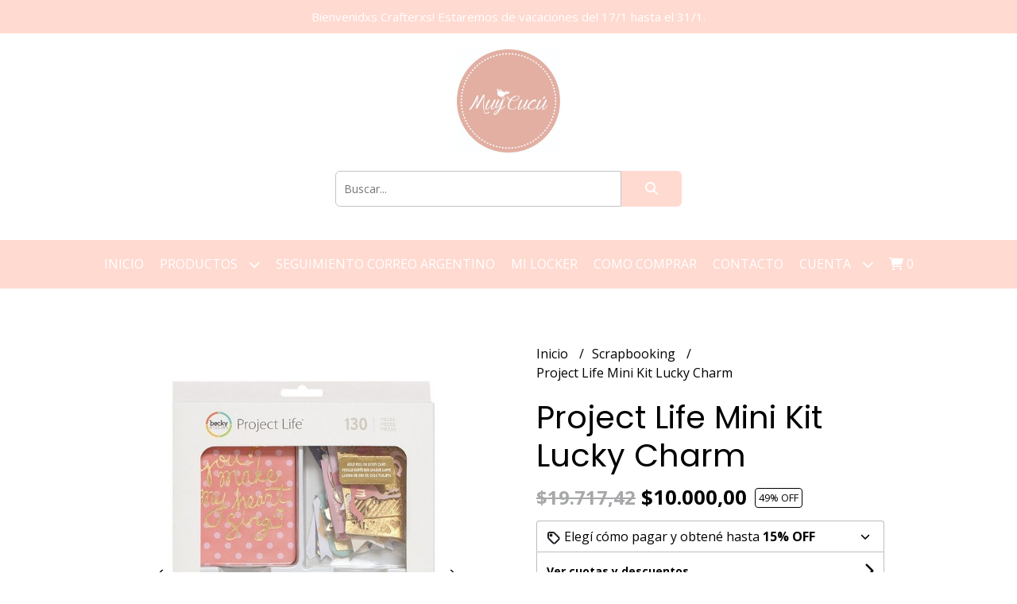

--- FILE ---
content_type: text/html; charset=UTF-8
request_url: https://www.espaciocraftmuycucu.com.ar/scrapbooking/project-life-mini-kit-lucky-charm
body_size: 24953
content:
<!DOCTYPE html>  
<html lang="es">
<head> 
    <meta charset="UTF-8">
    <meta name="viewport" content="width=device-width,user-scalable=no,initial-scale=1.0,minimum-scale=1.0,maximum-scale=1.0"/>
    <meta name="csrf-token" content="zHN0pduffppIEcM4ihqf1JU2tkBGhP8nk98ih9AL">
    <meta http-equiv="X-UA-Compatible" content="ie=edge">
        <link rel="canonical" href="https://www.espaciocraftmuycucu.com.ar/scrapbooking/project-life-mini-kit-lucky-charm">
    <title>Project Life Mini Kit Lucky Charm - Tienda Craft Muy Cucú</title>
     
    <meta name="description" content="Kit de Tarjetas de y figuras precortadas con foil dorado de Project Life. Contiene: 130 piezas. Colección: Lucky Charm. ﻿Project Life.">
    <meta property="og:url" content="https://www.espaciocraftmuycucu.com.ar/scrapbooking/project-life-mini-kit-lucky-charm"/>
    <meta property="og:type" content="product"/> 
    <meta property="og:title" content="Project Life Mini Kit Lucky Charm"/>
    <meta property="og:description" content="Kit de Tarjetas de y figuras precortadas con foil dorado de Project Life. Contiene: 130 piezas. Colección: Lucky Charm. ﻿Project Life."/>
    <meta property="og:image" content="https://d22fxaf9t8d39k.cloudfront.net/45d331d212e741a4ec39a2531899a026edee31c632b8891ccdd74cd4f18c4f6926811.jpg"/>
            <meta property="product:original_price:amount" content="19717.42"/>
        <meta property="product:original_price:currency" content="ARS"/> 
                <meta property="product:price:amount" content="10000"/> 
        <meta property="og:price:amount" content="10000"/> 
        <meta property="product:price:currency" content="ARS"/>
        <link rel="stylesheet" href="https://cdn.jsdelivr.net/npm/uikit@3.5.10/dist/css/uikit.min.css" />
    <link rel="stylesheet" href="https://d2gsyhqn7794lh.cloudfront.net/all.min.css" />
    <link rel="stylesheet" href="https://fonts.googleapis.com/css2?family=Poppins:wght@300;400;500;700&family=Open+Sans:wght@300;400;700&display=swap">
    <link rel="shortcut icon" href="https://d22fxaf9t8d39k.cloudfront.net/c4a7034aa72d4d7902cbc2d37d0b71cf53d9c818a10da0f4b0384d0810d254af26811.png"/>
    <style type="text/css">
        .uk-h1, .uk-h2, .uk-h3, .uk-h4, .uk-h5, .uk-h6, .uk-heading-2xlarge, .uk-heading-large, .uk-heading-medium, .uk-heading-small, .uk-heading-xlarge, h1, h2, h3, h4, h5, h6 
        { 
            font-family: 'Poppins', sans-serif; 
        }
        html, body, p, span, .field__label, .field__input, .field__textarea, .field__select 
        { 
            font-family: 'Open Sans', sans-serif; 
        }
        .background--primary, .background--primary-hover:hover
        { 
            background-color: #ffdad1; 
        } 
        .text--primary, .text--primary-hover:hover, body
        { 
            color: #000000; 
        }
        .contrast_text--primary, .contrast_text--primary-hover:hover
        { 
            color: #ffffff; 
        }
        .background--secondary, .background--secondary-hover:hover
        { 
            background-color: #f3f3f3; 
        } 
        .text--secondary, .text--secondary-hover:hover
        { 
            color: #000000; 
        }
        .contrast_text--secondary, .contrast_text--secondary-hover:hover
        { 
            color: #333333; 
        }
        .checkbox__check:checked::before
        {
            border: solid #ffdad1;
        }
        .checkbox__check:checked,.checkbox__check:checked:focus
        {
            border: 1px solid #ffdad1; 
        }
        .checkbox__check:checked + .checkout__label-text
        {
            color: #ffdad1;
        }
        .border--primary
        {
            border: solid #000000; 
        }
        .border-radius
        {
            border-radius: 6px;
        }
        .field__input.border-radius, .field__select.border-radius, .field__textarea.border-radius
        {
            border-radius: 6px;
        }
        .field__input.border-radius.field__input--right-button
        {
            border-top-right-radius: 0px;
            border-bottom-right-radius: 0px;
        }
    </style>
    <link rel="stylesheet" href="https://d2op8dwcequzql.cloudfront.net/assets/1.35.0/templates/integral/css/style.css"/>
                </head>
<body>

    
    <div id="mobile-menu-sidenav" class="mobile-menu-sidenav" uk-offcanvas="overlay: true; flip: false; mode: slide">
    <div class="mobile-menu-sidenav__offcanvas-bar uk-offcanvas-bar uk-offcanvas-bar--desktop-small uk-offcanvas-bar--mobile-small text--primary">
        <button class="mobile-menu-sidenav__offcanvas-close uk-offcanvas-close text--primary" type="button" uk-close></button>
        <div class="mobile-menu-sidenav__menu">
                <ul class="mobile-menu-sidenav__list uk-nav-default uk-nav-parent-icon" uk-nav>
                    <li class="mobile-menu-sidenav__list-item">
                        <a href="https://www.espaciocraftmuycucu.com.ar" class="mobile-menu-sidenav__item-link">Inicio</a>
                    </li>
                    <li class="mobile-menu-sidenav__list-item uk-parent">
                        <a href="/productos" class="mobile-menu-sidenav__item-link">Productos</a>
                                                    <ul class="mobile-menu-sidenav__sublist uk-nav-default uk-nav-sub uk-nav-parent-icon" uk-nav>
                <li class="mobile-menu-sidenav__list-item">
            <a href="https://www.espaciocraftmuycucu.com.ar/productos" class="mobile-menu-sidenav__item-link">
                Ver todo en Productos
            </a>
        </li>
                                            <li class="mobile-menu-sidenav__item-link uk-parent">
                    <a href="#" class="mobile-menu-sidenav__item-link">
                        Sale
                    </a>
                    <ul class="mobile-menu-sidenav__sublist uk-nav-default uk-nav-sub uk-nav-parent-icon" uk-nav>
            <li class="mobile-menu-sidenav__list-item">
            <a href="https://www.espaciocraftmuycucu.com.ar/sale" class="mobile-menu-sidenav__item-link">
                Ver todo en Sale
            </a>
        </li>
                                                            <li class="mobile-menu-sidenav__list-item">
                    <a href="https://www.espaciocraftmuycucu.com.ar/sale/super-sale" class="mobile-menu-sidenav__item-link">
                        Super Sale
                    </a>
                </li>
                                                            <li class="mobile-menu-sidenav__list-item">
                    <a href="https://www.espaciocraftmuycucu.com.ar/sale/wermakers" class="mobile-menu-sidenav__item-link">
                        WerMakers
                    </a>
                </li>
                                                                                                                                                                                                                                                                                                                                                                                                                                                                                                                                                                                                                                                                                                                                                                                                                                                                                                                                                            </ul>                </li>
                                                                                    <li class="mobile-menu-sidenav__item-link uk-parent">
                    <a href="#" class="mobile-menu-sidenav__item-link">
                        Scrapbooking
                    </a>
                    <ul class="mobile-menu-sidenav__sublist uk-nav-default uk-nav-sub uk-nav-parent-icon" uk-nav>
            <li class="mobile-menu-sidenav__list-item">
            <a href="https://www.espaciocraftmuycucu.com.ar/scrapbooking" class="mobile-menu-sidenav__item-link">
                Ver todo en Scrapbooking
            </a>
        </li>
                                                                                                <li class="mobile-menu-sidenav__list-item">
                    <a href="https://www.espaciocraftmuycucu.com.ar/scrapbooking/papeles-sueltos-y-resmas" class="mobile-menu-sidenav__item-link">
                        Papeles sueltos y resmas
                    </a>
                </li>
                                                            <li class="mobile-menu-sidenav__list-item">
                    <a href="https://www.espaciocraftmuycucu.com.ar/scrapbooking/blocks-de-papeles" class="mobile-menu-sidenav__item-link">
                        blocks de papeles
                    </a>
                </li>
                                                            <li class="mobile-menu-sidenav__list-item">
                    <a href="https://www.espaciocraftmuycucu.com.ar/scrapbooking/maquinas" class="mobile-menu-sidenav__item-link">
                        Maquinas
                    </a>
                </li>
                                                            <li class="mobile-menu-sidenav__list-item">
                    <a href="https://www.espaciocraftmuycucu.com.ar/scrapbooking/insumos" class="mobile-menu-sidenav__item-link">
                        insumos
                    </a>
                </li>
                                                            <li class="mobile-menu-sidenav__item-link uk-parent">
                    <a href="#" class="mobile-menu-sidenav__item-link">
                        Herramientas
                    </a>
                    <ul class="mobile-menu-sidenav__sublist uk-nav-default uk-nav-sub uk-nav-parent-icon" uk-nav>
            <li class="mobile-menu-sidenav__list-item">
            <a href="https://www.espaciocraftmuycucu.com.ar/scrapbooking/herramientas" class="mobile-menu-sidenav__item-link">
                Ver todo en Herramientas
            </a>
        </li>
                                                                                                                                                            <li class="mobile-menu-sidenav__list-item">
                    <a href="https://www.espaciocraftmuycucu.com.ar/scrapbooking/herramientas/repuestos" class="mobile-menu-sidenav__item-link">
                        Repuestos
                    </a>
                </li>
                                                            <li class="mobile-menu-sidenav__list-item">
                    <a href="https://www.espaciocraftmuycucu.com.ar/scrapbooking/herramientas/bases-de-corte" class="mobile-menu-sidenav__item-link">
                        Bases de corte
                    </a>
                </li>
                                                            <li class="mobile-menu-sidenav__list-item">
                    <a href="https://www.espaciocraftmuycucu.com.ar/scrapbooking/herramientas/tijeras-y-cutters" class="mobile-menu-sidenav__item-link">
                        Tijeras y cutters
                    </a>
                </li>
                                                                                                                                                                                                                                                                                                                                                                                                                                                                                                                                                                                                                                                                                                                                                                                                                                                </ul>                </li>
                                                                                                <li class="mobile-menu-sidenav__item-link uk-parent">
                    <a href="#" class="mobile-menu-sidenav__item-link">
                        Sellos y accesorios de estampado
                    </a>
                    <ul class="mobile-menu-sidenav__sublist uk-nav-default uk-nav-sub uk-nav-parent-icon" uk-nav>
            <li class="mobile-menu-sidenav__list-item">
            <a href="https://www.espaciocraftmuycucu.com.ar/scrapbooking/sellos-y-accesorios-de-estampado" class="mobile-menu-sidenav__item-link">
                Ver todo en Sellos y accesorios de estampado
            </a>
        </li>
                                                                                                                                                                                                            <li class="mobile-menu-sidenav__list-item">
                    <a href="https://www.espaciocraftmuycucu.com.ar/scrapbooking/sellos-y-accesorios-de-estampado/lacre" class="mobile-menu-sidenav__item-link">
                        Lacre
                    </a>
                </li>
                                                            <li class="mobile-menu-sidenav__list-item">
                    <a href="https://www.espaciocraftmuycucu.com.ar/scrapbooking/sellos-y-accesorios-de-estampado/sellos-de-silicona" class="mobile-menu-sidenav__item-link">
                        Sellos de silicona
                    </a>
                </li>
                                                                                                                                                                                                                                                                                                                                                                                                                                                                                                                                                                                                                                                                                                                                                                                                            </ul>                </li>
                                                                                    <li class="mobile-menu-sidenav__list-item">
                    <a href="https://www.espaciocraftmuycucu.com.ar/scrapbooking/troqueladoras" class="mobile-menu-sidenav__item-link">
                        Troqueladoras
                    </a>
                </li>
                                                            <li class="mobile-menu-sidenav__item-link uk-parent">
                    <a href="#" class="mobile-menu-sidenav__item-link">
                        stickers
                    </a>
                    <ul class="mobile-menu-sidenav__sublist uk-nav-default uk-nav-sub uk-nav-parent-icon" uk-nav>
            <li class="mobile-menu-sidenav__list-item">
            <a href="https://www.espaciocraftmuycucu.com.ar/scrapbooking/stickers" class="mobile-menu-sidenav__item-link">
                Ver todo en stickers
            </a>
        </li>
                                                                                                                                                                                                                                                            <li class="mobile-menu-sidenav__list-item">
                    <a href="https://www.espaciocraftmuycucu.com.ar/scrapbooking/stickers/puffy" class="mobile-menu-sidenav__item-link">
                        Puffy
                    </a>
                </li>
                                                            <li class="mobile-menu-sidenav__list-item">
                    <a href="https://www.espaciocraftmuycucu.com.ar/scrapbooking/stickers/alfabetos" class="mobile-menu-sidenav__item-link">
                        Alfabetos
                    </a>
                </li>
                                                                                                                                                                                                                                                                                                                                                                                                                                                                                                                                                                                                                                                                                                                                                            </ul>                </li>
                                                                                    <li class="mobile-menu-sidenav__list-item">
                    <a href="https://www.espaciocraftmuycucu.com.ar/scrapbooking/tablas-creadoras" class="mobile-menu-sidenav__item-link">
                        Tablas creadoras
                    </a>
                </li>
                                                            <li class="mobile-menu-sidenav__list-item">
                    <a href="https://www.espaciocraftmuycucu.com.ar/scrapbooking/repuestos" class="mobile-menu-sidenav__item-link">
                        Repuestos
                    </a>
                </li>
                                                            <li class="mobile-menu-sidenav__list-item">
                    <a href="https://www.espaciocraftmuycucu.com.ar/scrapbooking/troqueles-para-maquinas-de-corte" class="mobile-menu-sidenav__item-link">
                        Troqueles para máquinas de corte
                    </a>
                </li>
                                                            <li class="mobile-menu-sidenav__list-item">
                    <a href="https://www.espaciocraftmuycucu.com.ar/scrapbooking/carpetas-de-embossing" class="mobile-menu-sidenav__item-link">
                        Carpetas de embossing
                    </a>
                </li>
                                                            <li class="mobile-menu-sidenav__list-item">
                    <a href="https://www.espaciocraftmuycucu.com.ar/scrapbooking/eyelets-ojalillos" class="mobile-menu-sidenav__item-link">
                        eyelets ojalillos
                    </a>
                </li>
                                                            <li class="mobile-menu-sidenav__list-item">
                    <a href="https://www.espaciocraftmuycucu.com.ar/scrapbooking/brads" class="mobile-menu-sidenav__item-link">
                        brads
                    </a>
                </li>
                                                            <li class="mobile-menu-sidenav__list-item">
                    <a href="https://www.espaciocraftmuycucu.com.ar/scrapbooking/embellecedores" class="mobile-menu-sidenav__item-link">
                        embellecedores
                    </a>
                </li>
                                                            <li class="mobile-menu-sidenav__list-item">
                    <a href="https://www.espaciocraftmuycucu.com.ar/scrapbooking/broches" class="mobile-menu-sidenav__item-link">
                        broches
                    </a>
                </li>
                                                            <li class="mobile-menu-sidenav__item-link uk-parent">
                    <a href="#" class="mobile-menu-sidenav__item-link">
                        Colecciones
                    </a>
                    <ul class="mobile-menu-sidenav__sublist uk-nav-default uk-nav-sub uk-nav-parent-icon" uk-nav>
            <li class="mobile-menu-sidenav__list-item">
            <a href="https://www.espaciocraftmuycucu.com.ar/scrapbooking/colecciones" class="mobile-menu-sidenav__item-link">
                Ver todo en Colecciones
            </a>
        </li>
                                                                                                                                                                                                                                                                                                                                                                                                <li class="mobile-menu-sidenav__item-link uk-parent">
                    <a href="#" class="mobile-menu-sidenav__item-link">
                        Muy Cucú para Ibicraft
                    </a>
                    <ul class="mobile-menu-sidenav__sublist uk-nav-default uk-nav-sub uk-nav-parent-icon" uk-nav>
            <li class="mobile-menu-sidenav__list-item">
            <a href="https://www.espaciocraftmuycucu.com.ar/scrapbooking/colecciones/muy-cucu-para-ibicraft" class="mobile-menu-sidenav__item-link">
                Ver todo en Muy Cucú para Ibicraft
            </a>
        </li>
                                                                                                                                                                                                                                                                                                                                                                                                            <li class="mobile-menu-sidenav__list-item">
                    <a href="https://www.espaciocraftmuycucu.com.ar/scrapbooking/colecciones/muy-cucu-para-ibicraft/vintage-mc" class="mobile-menu-sidenav__item-link">
                        Vintage MC
                    </a>
                </li>
                                                            <li class="mobile-menu-sidenav__list-item">
                    <a href="https://www.espaciocraftmuycucu.com.ar/scrapbooking/colecciones/muy-cucu-para-ibicraft/correo-bonito" class="mobile-menu-sidenav__item-link">
                        Correo Bonito
                    </a>
                </li>
                                                                                                                                                                                                                                                                                                                                                                                                                                                                                                                                                                                                            </ul>                </li>
                                                                                    <li class="mobile-menu-sidenav__item-link uk-parent">
                    <a href="#" class="mobile-menu-sidenav__item-link">
                        Mintopia
                    </a>
                    <ul class="mobile-menu-sidenav__sublist uk-nav-default uk-nav-sub uk-nav-parent-icon" uk-nav>
            <li class="mobile-menu-sidenav__list-item">
            <a href="https://www.espaciocraftmuycucu.com.ar/scrapbooking/colecciones/mintopia" class="mobile-menu-sidenav__item-link">
                Ver todo en Mintopia
            </a>
        </li>
                                                                                                                                                                                                                                                                                                                                                                                                                                                <li class="mobile-menu-sidenav__list-item">
                    <a href="https://www.espaciocraftmuycucu.com.ar/scrapbooking/colecciones/mintopia/baby-bloom" class="mobile-menu-sidenav__item-link">
                        Baby Bloom
                    </a>
                </li>
                                                            <li class="mobile-menu-sidenav__list-item">
                    <a href="https://www.espaciocraftmuycucu.com.ar/scrapbooking/colecciones/mintopia/salvaje" class="mobile-menu-sidenav__item-link">
                        Salvaje
                    </a>
                </li>
                                                                                                                                                                                                                                                                                                                                                                                                                                                                                                                                                                        </ul>                </li>
                                                                                    <li class="mobile-menu-sidenav__list-item">
                    <a href="https://www.espaciocraftmuycucu.com.ar/scrapbooking/colecciones/alua-cid" class="mobile-menu-sidenav__item-link">
                        Alua Cid
                    </a>
                </li>
                                                            <li class="mobile-menu-sidenav__list-item">
                    <a href="https://www.espaciocraftmuycucu.com.ar/scrapbooking/colecciones/johana-rivero-bellas-y-creativas" class="mobile-menu-sidenav__item-link">
                        Johana Rivero Bellas y Creativas
                    </a>
                </li>
                                                            <li class="mobile-menu-sidenav__item-link uk-parent">
                    <a href="#" class="mobile-menu-sidenav__item-link">
                        Typu
                    </a>
                    <ul class="mobile-menu-sidenav__sublist uk-nav-default uk-nav-sub uk-nav-parent-icon" uk-nav>
            <li class="mobile-menu-sidenav__list-item">
            <a href="https://www.espaciocraftmuycucu.com.ar/scrapbooking/colecciones/typu" class="mobile-menu-sidenav__item-link">
                Ver todo en Typu
            </a>
        </li>
                                                                                                                                                                                                                                                                                                                                                                                                                                                                                                            <li class="mobile-menu-sidenav__list-item">
                    <a href="https://www.espaciocraftmuycucu.com.ar/scrapbooking/colecciones/typu/epifania" class="mobile-menu-sidenav__item-link">
                        Epifania
                    </a>
                </li>
                                                            <li class="mobile-menu-sidenav__list-item">
                    <a href="https://www.espaciocraftmuycucu.com.ar/scrapbooking/colecciones/typu/andando" class="mobile-menu-sidenav__item-link">
                        Andando
                    </a>
                </li>
                                                            <li class="mobile-menu-sidenav__list-item">
                    <a href="https://www.espaciocraftmuycucu.com.ar/scrapbooking/colecciones/typu/ensimisma" class="mobile-menu-sidenav__item-link">
                        Ensimisma
                    </a>
                </li>
                                                            <li class="mobile-menu-sidenav__list-item">
                    <a href="https://www.espaciocraftmuycucu.com.ar/scrapbooking/colecciones/typu/cotidiana" class="mobile-menu-sidenav__item-link">
                        Cotidiana
                    </a>
                </li>
                                                                                                                                                                                                                                                                                                                                                                                                                                                                                    </ul>                </li>
                                                                                                            <li class="mobile-menu-sidenav__list-item">
                    <a href="https://www.espaciocraftmuycucu.com.ar/scrapbooking/colecciones/lora-bailora" class="mobile-menu-sidenav__item-link">
                        Lora Bailora
                    </a>
                </li>
                                                            <li class="mobile-menu-sidenav__list-item">
                    <a href="https://www.espaciocraftmuycucu.com.ar/scrapbooking/colecciones/american-craft" class="mobile-menu-sidenav__item-link">
                        American Craft
                    </a>
                </li>
                                                            <li class="mobile-menu-sidenav__list-item">
                    <a href="https://www.espaciocraftmuycucu.com.ar/scrapbooking/colecciones/duna-on" class="mobile-menu-sidenav__item-link">
                        Duna On
                    </a>
                </li>
                                                                                                                                                                                                                                                                                                                                                                                                                                                </ul>                </li>
                                                                                                                                                                                                                                                                                                                                                                                                                                                                                                                                                                                                                                                </ul>                </li>
                                                                                                                                                                                                                                                                                                                                                                                                                                                                                                                                                            <li class="mobile-menu-sidenav__list-item">
                    <a href="https://www.espaciocraftmuycucu.com.ar/navidad" class="mobile-menu-sidenav__item-link">
                        Navidad
                    </a>
                </li>
                                                            <li class="mobile-menu-sidenav__list-item">
                    <a href="https://www.espaciocraftmuycucu.com.ar/acetatos-y-vellums" class="mobile-menu-sidenav__item-link">
                        Acetatos y Vellums
                    </a>
                </li>
                                                            <li class="mobile-menu-sidenav__list-item">
                    <a href="https://www.espaciocraftmuycucu.com.ar/adhesivos" class="mobile-menu-sidenav__item-link">
                        Adhesivos
                    </a>
                </li>
                                                            <li class="mobile-menu-sidenav__item-link uk-parent">
                    <a href="#" class="mobile-menu-sidenav__item-link">
                        tintas
                    </a>
                    <ul class="mobile-menu-sidenav__sublist uk-nav-default uk-nav-sub uk-nav-parent-icon" uk-nav>
            <li class="mobile-menu-sidenav__list-item">
            <a href="https://www.espaciocraftmuycucu.com.ar/tintas" class="mobile-menu-sidenav__item-link">
                Ver todo en tintas
            </a>
        </li>
                                                                                                                                                                                                                                                                                                                                                                                                                                                                                                                                                                                                                                                <li class="mobile-menu-sidenav__list-item">
                    <a href="https://www.espaciocraftmuycucu.com.ar/tintas/plataformas-de-sellado" class="mobile-menu-sidenav__item-link">
                        plataformas de sellado
                    </a>
                </li>
                                                                                                                                                                                                                                                                                                                                                                                    </ul>                </li>
                                                                        <li class="mobile-menu-sidenav__item-link uk-parent">
                    <a href="#" class="mobile-menu-sidenav__item-link">
                        embossing
                    </a>
                    <ul class="mobile-menu-sidenav__sublist uk-nav-default uk-nav-sub uk-nav-parent-icon" uk-nav>
            <li class="mobile-menu-sidenav__list-item">
            <a href="https://www.espaciocraftmuycucu.com.ar/embossing" class="mobile-menu-sidenav__item-link">
                Ver todo en embossing
            </a>
        </li>
                                                                                                                                                                                                                                                                                                                                                                                                                                                                                                                                                                                                                                                                        <li class="mobile-menu-sidenav__list-item">
                    <a href="https://www.espaciocraftmuycucu.com.ar/embossing/polvos" class="mobile-menu-sidenav__item-link">
                        polvos
                    </a>
                </li>
                                                            <li class="mobile-menu-sidenav__list-item">
                    <a href="https://www.espaciocraftmuycucu.com.ar/embossing/pistolas-de-calor" class="mobile-menu-sidenav__item-link">
                        pistolas de calor
                    </a>
                </li>
                                                            <li class="mobile-menu-sidenav__list-item">
                    <a href="https://www.espaciocraftmuycucu.com.ar/embossing/tintas-adhesivas" class="mobile-menu-sidenav__item-link">
                        tintas adhesivas
                    </a>
                </li>
                                                                                                                                                                                                                                                                                                                                    </ul>                </li>
                                                                                                <li class="mobile-menu-sidenav__list-item">
                    <a href="https://www.espaciocraftmuycucu.com.ar/troqueladoras-de-bordes" class="mobile-menu-sidenav__item-link">
                        Troqueladoras de bordes
                    </a>
                </li>
                                                            <li class="mobile-menu-sidenav__list-item">
                    <a href="https://www.espaciocraftmuycucu.com.ar/troqueladoras-de-esquinas" class="mobile-menu-sidenav__item-link">
                        Troqueladoras de esquinas
                    </a>
                </li>
                                                            <li class="mobile-menu-sidenav__list-item">
                    <a href="https://www.espaciocraftmuycucu.com.ar/washitapes" class="mobile-menu-sidenav__item-link">
                        Washitapes
                    </a>
                </li>
                                                            <li class="mobile-menu-sidenav__item-link uk-parent">
                    <a href="#" class="mobile-menu-sidenav__item-link">
                        Encuadernacion
                    </a>
                    <ul class="mobile-menu-sidenav__sublist uk-nav-default uk-nav-sub uk-nav-parent-icon" uk-nav>
            <li class="mobile-menu-sidenav__list-item">
            <a href="https://www.espaciocraftmuycucu.com.ar/encuadernacion" class="mobile-menu-sidenav__item-link">
                Ver todo en Encuadernacion
            </a>
        </li>
                                                                                                                                                                                                                                                                                                                                                                                                                                                                                                                                                                                                                                                                                                                                                            <li class="mobile-menu-sidenav__list-item">
                    <a href="https://www.espaciocraftmuycucu.com.ar/encuadernacion/sistema-de-discos" class="mobile-menu-sidenav__item-link">
                        Sistema de discos
                    </a>
                </li>
                                                                                                                                                                                                                                                                        </ul>                </li>
                                                                        <li class="mobile-menu-sidenav__list-item">
                    <a href="https://www.espaciocraftmuycucu.com.ar/origami" class="mobile-menu-sidenav__item-link">
                        Origami
                    </a>
                </li>
                                                            <li class="mobile-menu-sidenav__list-item">
                    <a href="https://www.espaciocraftmuycucu.com.ar/lapices-y-marcadores" class="mobile-menu-sidenav__item-link">
                        lápices y marcadores
                    </a>
                </li>
                                                            <li class="mobile-menu-sidenav__list-item">
                    <a href="https://www.espaciocraftmuycucu.com.ar/stationery" class="mobile-menu-sidenav__item-link">
                        Stationery
                    </a>
                </li>
                                                            <li class="mobile-menu-sidenav__list-item">
                    <a href="https://www.espaciocraftmuycucu.com.ar/almacenamiento" class="mobile-menu-sidenav__item-link">
                        Almacenamiento
                    </a>
                </li>
                                                            <li class="mobile-menu-sidenav__list-item">
                    <a href="https://www.espaciocraftmuycucu.com.ar/mandame-mi-locker" class="mobile-menu-sidenav__item-link">
                        Mandame mi locker
                    </a>
                </li>
                                                            <li class="mobile-menu-sidenav__list-item">
                    <a href="https://www.espaciocraftmuycucu.com.ar/talleres" class="mobile-menu-sidenav__item-link">
                        Talleres
                    </a>
                </li>
                                                            <li class="mobile-menu-sidenav__list-item">
                    <a href="https://www.espaciocraftmuycucu.com.ar/muyganga" class="mobile-menu-sidenav__item-link">
                        MuyGanga
                    </a>
                </li>
                                                            <li class="mobile-menu-sidenav__list-item">
                    <a href="https://www.espaciocraftmuycucu.com.ar/cartucheras-valijas-y-mochilas" class="mobile-menu-sidenav__item-link">
                        Cartucheras valijas y mochilas
                    </a>
                </li>
                                                            <li class="mobile-menu-sidenav__list-item">
                    <a href="https://www.espaciocraftmuycucu.com.ar/bullet-journal" class="mobile-menu-sidenav__item-link">
                        Bullet Journal
                    </a>
                </li>
                                                            <li class="mobile-menu-sidenav__list-item">
                    <a href="https://www.espaciocraftmuycucu.com.ar/mix-media" class="mobile-menu-sidenav__item-link">
                        Mix Media
                    </a>
                </li>
                                                            <li class="mobile-menu-sidenav__list-item">
                    <a href="https://www.espaciocraftmuycucu.com.ar/quilling" class="mobile-menu-sidenav__item-link">
                        Quilling
                    </a>
                </li>
                                                            <li class="mobile-menu-sidenav__list-item">
                    <a href="https://www.espaciocraftmuycucu.com.ar/descargables-gratis" class="mobile-menu-sidenav__item-link">
                        descargables gratis
                    </a>
                </li>
                                                            <li class="mobile-menu-sidenav__list-item">
                    <a href="https://www.espaciocraftmuycucu.com.ar/laminado-y-plastificado" class="mobile-menu-sidenav__item-link">
                        Laminado y plastificado
                    </a>
                </li>
                                                            <li class="mobile-menu-sidenav__list-item">
                    <a href="https://www.espaciocraftmuycucu.com.ar/telas-y-ecopieles" class="mobile-menu-sidenav__item-link">
                        Telas y ecopieles
                    </a>
                </li>
                                                            <li class="mobile-menu-sidenav__list-item">
                    <a href="https://www.espaciocraftmuycucu.com.ar/proyect-life" class="mobile-menu-sidenav__item-link">
                        Proyect Life
                    </a>
                </li>
                                                            <li class="mobile-menu-sidenav__list-item">
                    <a href="https://www.espaciocraftmuycucu.com.ar/pinkfriday" class="mobile-menu-sidenav__item-link">
                        PinkFriday
                    </a>
                </li>
                                                            <li class="mobile-menu-sidenav__list-item">
                    <a href="https://www.espaciocraftmuycucu.com.ar/vintage" class="mobile-menu-sidenav__item-link">
                        Vintage
                    </a>
                </li>
                                                            <li class="mobile-menu-sidenav__list-item">
                    <a href="https://www.espaciocraftmuycucu.com.ar/iphone" class="mobile-menu-sidenav__item-link">
                        Iphone
                    </a>
                </li>
                                                            <li class="mobile-menu-sidenav__list-item">
                    <a href="https://www.espaciocraftmuycucu.com.ar/merceria" class="mobile-menu-sidenav__item-link">
                        Merceria
                    </a>
                </li>
                                                            <li class="mobile-menu-sidenav__list-item">
                    <a href="https://www.espaciocraftmuycucu.com.ar/2000-a-5000" class="mobile-menu-sidenav__item-link">
                        2000 a 5000
                    </a>
                </li>
                        </ul>                                            </li>
                                                                        <li class="mobile-menu-sidenav__list-item">
                                <a href="https://www.espaciocraftmuycucu.com.ar/seguimiento-correo-argentino" class="mobile-menu-sidenav__item-link">Seguimiento correo argentino</a>
                            </li>
                                                                                                <li class="mobile-menu-sidenav__list-item">
                                <a href="https://www.espaciocraftmuycucu.com.ar/mi-locker" class="mobile-menu-sidenav__item-link">Mi Locker</a>
                            </li>
                                                                                                <li class="mobile-menu-sidenav__list-item">
                                <a href="https://www.espaciocraftmuycucu.com.ar/como-comprar" class="mobile-menu-sidenav__item-link">Como Comprar</a>
                            </li>
                                                                                                            <li class="mobile-menu-sidenav__list-item">
                            <a href="#contact-modal" class="mobile-menu-sidenav__item-link" uk-toggle>Contacto</a>
                        </li>
                                        <li class="mobile-menu-sidenav__list-item mobile-menu-sidenav__list-item--divider"></li>
                                            <li class="mobile-menu-sidenav__list-item">
                            <a href="#register-modal" class="mobile-menu-sidenav__item-link" uk-toggle>Crear cuenta</a>
                        </li>
                        <li class="mobile-menu-sidenav__list-item">
                            <a href="#login-modal" class="mobile-menu-sidenav__item-link" uk-toggle>Iniciar sesión</a>
                        </li>
                                                            </ul>
            </div>
    </div>
</div>    

    
            <div class="header-announcement background--primary">
            <p class="header-announcement__text contrast_text--primary">
                                    Bienvenidxs Crafterxs! Estaremos de vacaciones del 17/1 hasta el 31/1. 
                            </p>
        </div>
        

    <div class="header uk-container">
        
        <div class="header-logo header__left uk-flex uk-flex-center uk-flex-middle">
             
                <a href="https://www.espaciocraftmuycucu.com.ar" class="header-logo__link">
                    <img src="https://d22fxaf9t8d39k.cloudfront.net/2d6de76ff264e154f9208267a54f725563b5b1ecb7759972cecd15e0ea98085d26811.jpg" class="header-logo__image" alt="Logo"/>
                </a>
                    </div>
        

        
        <div class="header-search header__right uk-flex uk-flex-center uk-flex-middle">
            <form method="GET" action="/search" class="header-search__form uk-flex-1">
                <div class="uk-grid-collapse uk-flex-center uk-grid" uk-grid>
                    <div class="uk-width-1-2@s uk-width-3-5">
                        <div class="field field--search">
                            <input type="text" name="q" min-length="2" id="search" class="field__input border-radius header-search__input field__input--right-button" autocomplete="off" placeholder="Buscar..." required/>
                        </div>
                    </div>
                    <div class="uk-width-auto@s uk-width-auto">
                        <button type="submit" id="search-btn" class="button uk-button-input--no-radius button--full background--primary background--primary-hover contrast_text--primary contrast_text--primary-hover uk-button uk-button-input border-radius"  data-label="&lt;i class=&quot;fas fa-search&quot;&gt;&lt;/i&gt;" data-spinner-ratio="0.75" >
     
        <i class="fas fa-search"></i>
    </button>                    </div>
                </div>
            </form>
        </div>
        
    </div>

    
    <div class="header-menu background--primary">
        <div class="uk-container">
            
            <nav class="header-menu__desktop uk-flex uk-flex-middle uk-flex-center uk-flex-wrap uk-visible@m">
                <ul class="header-menu__desktop-list uk-flex uk-flex-middle uk-flex-wrap">
                    <li class="desktop-list__item contrast_text--primary">
                        <a href="https://www.espaciocraftmuycucu.com.ar" class="desktop-list__link">
                            Inicio
                        </a>
                    </li>
                    <li class="desktop-list__item contrast_text--primary">
                        <a href="/productos" class="desktop-list__link">Productos <i class="desktop-list__down-icon contrast_text--primary fas fa-chevron-down"></i></a>
                                                    <ul class="nav first background--primary">
                                        <li class="desktop-list__subitem contrast_text--primary">
                    <a href="https://www.espaciocraftmuycucu.com.ar/sale" class="desktop-list__link">
                        Sale
                        <i class="desktop-list__right-icon contrast_text--primary fas fa-chevron-right"></i>
                    </a>
                    <ul class="nav background--primary">
                                                    <li class="desktop-list__subitem contrast_text--primary">
                    <a href="https://www.espaciocraftmuycucu.com.ar/sale/super-sale" class="desktop-list__link">
                        Super Sale
                    </a>
                </li>
                                                            <li class="desktop-list__subitem contrast_text--primary">
                    <a href="https://www.espaciocraftmuycucu.com.ar/sale/wermakers" class="desktop-list__link">
                        WerMakers
                    </a>
                </li>
                                                                                                                                                                                                                                                                                                                                                                                                                                                                                                                                                                                                                                                                                                                                                                                                                                                                                                                                                            </ul>                </li>
                                                                                    <li class="desktop-list__subitem contrast_text--primary">
                    <a href="https://www.espaciocraftmuycucu.com.ar/scrapbooking" class="desktop-list__link">
                        Scrapbooking
                        <i class="desktop-list__right-icon contrast_text--primary fas fa-chevron-right"></i>
                    </a>
                    <ul class="nav background--primary">
                                                                                        <li class="desktop-list__subitem contrast_text--primary">
                    <a href="https://www.espaciocraftmuycucu.com.ar/scrapbooking/papeles-sueltos-y-resmas" class="desktop-list__link">
                        Papeles sueltos y resmas
                    </a>
                </li>
                                                            <li class="desktop-list__subitem contrast_text--primary">
                    <a href="https://www.espaciocraftmuycucu.com.ar/scrapbooking/blocks-de-papeles" class="desktop-list__link">
                        blocks de papeles
                    </a>
                </li>
                                                            <li class="desktop-list__subitem contrast_text--primary">
                    <a href="https://www.espaciocraftmuycucu.com.ar/scrapbooking/maquinas" class="desktop-list__link">
                        Maquinas
                    </a>
                </li>
                                                            <li class="desktop-list__subitem contrast_text--primary">
                    <a href="https://www.espaciocraftmuycucu.com.ar/scrapbooking/insumos" class="desktop-list__link">
                        insumos
                    </a>
                </li>
                                                            <li class="desktop-list__subitem contrast_text--primary">
                    <a href="https://www.espaciocraftmuycucu.com.ar/scrapbooking/herramientas" class="desktop-list__link">
                        Herramientas
                        <i class="desktop-list__right-icon contrast_text--primary fas fa-chevron-right"></i>
                    </a>
                    <ul class="nav background--primary">
                                                                                                                                                    <li class="desktop-list__subitem contrast_text--primary">
                    <a href="https://www.espaciocraftmuycucu.com.ar/scrapbooking/herramientas/repuestos" class="desktop-list__link">
                        Repuestos
                    </a>
                </li>
                                                            <li class="desktop-list__subitem contrast_text--primary">
                    <a href="https://www.espaciocraftmuycucu.com.ar/scrapbooking/herramientas/bases-de-corte" class="desktop-list__link">
                        Bases de corte
                    </a>
                </li>
                                                            <li class="desktop-list__subitem contrast_text--primary">
                    <a href="https://www.espaciocraftmuycucu.com.ar/scrapbooking/herramientas/tijeras-y-cutters" class="desktop-list__link">
                        Tijeras y cutters
                    </a>
                </li>
                                                                                                                                                                                                                                                                                                                                                                                                                                                                                                                                                                                                                                                                                                                                                                                                                                                </ul>                </li>
                                                                                                <li class="desktop-list__subitem contrast_text--primary">
                    <a href="https://www.espaciocraftmuycucu.com.ar/scrapbooking/sellos-y-accesorios-de-estampado" class="desktop-list__link">
                        Sellos y accesorios de estampado
                        <i class="desktop-list__right-icon contrast_text--primary fas fa-chevron-right"></i>
                    </a>
                    <ul class="nav background--primary">
                                                                                                                                                                                                    <li class="desktop-list__subitem contrast_text--primary">
                    <a href="https://www.espaciocraftmuycucu.com.ar/scrapbooking/sellos-y-accesorios-de-estampado/lacre" class="desktop-list__link">
                        Lacre
                    </a>
                </li>
                                                            <li class="desktop-list__subitem contrast_text--primary">
                    <a href="https://www.espaciocraftmuycucu.com.ar/scrapbooking/sellos-y-accesorios-de-estampado/sellos-de-silicona" class="desktop-list__link">
                        Sellos de silicona
                    </a>
                </li>
                                                                                                                                                                                                                                                                                                                                                                                                                                                                                                                                                                                                                                                                                                                                                                                                            </ul>                </li>
                                                                                    <li class="desktop-list__subitem contrast_text--primary">
                    <a href="https://www.espaciocraftmuycucu.com.ar/scrapbooking/troqueladoras" class="desktop-list__link">
                        Troqueladoras
                    </a>
                </li>
                                                            <li class="desktop-list__subitem contrast_text--primary">
                    <a href="https://www.espaciocraftmuycucu.com.ar/scrapbooking/stickers" class="desktop-list__link">
                        stickers
                        <i class="desktop-list__right-icon contrast_text--primary fas fa-chevron-right"></i>
                    </a>
                    <ul class="nav background--primary">
                                                                                                                                                                                                                                                    <li class="desktop-list__subitem contrast_text--primary">
                    <a href="https://www.espaciocraftmuycucu.com.ar/scrapbooking/stickers/puffy" class="desktop-list__link">
                        Puffy
                    </a>
                </li>
                                                            <li class="desktop-list__subitem contrast_text--primary">
                    <a href="https://www.espaciocraftmuycucu.com.ar/scrapbooking/stickers/alfabetos" class="desktop-list__link">
                        Alfabetos
                    </a>
                </li>
                                                                                                                                                                                                                                                                                                                                                                                                                                                                                                                                                                                                                                                                                                                                                            </ul>                </li>
                                                                                    <li class="desktop-list__subitem contrast_text--primary">
                    <a href="https://www.espaciocraftmuycucu.com.ar/scrapbooking/tablas-creadoras" class="desktop-list__link">
                        Tablas creadoras
                    </a>
                </li>
                                                            <li class="desktop-list__subitem contrast_text--primary">
                    <a href="https://www.espaciocraftmuycucu.com.ar/scrapbooking/repuestos" class="desktop-list__link">
                        Repuestos
                    </a>
                </li>
                                                            <li class="desktop-list__subitem contrast_text--primary">
                    <a href="https://www.espaciocraftmuycucu.com.ar/scrapbooking/troqueles-para-maquinas-de-corte" class="desktop-list__link">
                        Troqueles para máquinas de corte
                    </a>
                </li>
                                                            <li class="desktop-list__subitem contrast_text--primary">
                    <a href="https://www.espaciocraftmuycucu.com.ar/scrapbooking/carpetas-de-embossing" class="desktop-list__link">
                        Carpetas de embossing
                    </a>
                </li>
                                                            <li class="desktop-list__subitem contrast_text--primary">
                    <a href="https://www.espaciocraftmuycucu.com.ar/scrapbooking/eyelets-ojalillos" class="desktop-list__link">
                        eyelets ojalillos
                    </a>
                </li>
                                                            <li class="desktop-list__subitem contrast_text--primary">
                    <a href="https://www.espaciocraftmuycucu.com.ar/scrapbooking/brads" class="desktop-list__link">
                        brads
                    </a>
                </li>
                                                            <li class="desktop-list__subitem contrast_text--primary">
                    <a href="https://www.espaciocraftmuycucu.com.ar/scrapbooking/embellecedores" class="desktop-list__link">
                        embellecedores
                    </a>
                </li>
                                                            <li class="desktop-list__subitem contrast_text--primary">
                    <a href="https://www.espaciocraftmuycucu.com.ar/scrapbooking/broches" class="desktop-list__link">
                        broches
                    </a>
                </li>
                                                            <li class="desktop-list__subitem contrast_text--primary">
                    <a href="https://www.espaciocraftmuycucu.com.ar/scrapbooking/colecciones" class="desktop-list__link">
                        Colecciones
                        <i class="desktop-list__right-icon contrast_text--primary fas fa-chevron-right"></i>
                    </a>
                    <ul class="nav background--primary">
                                                                                                                                                                                                                                                                                                                                                                                        <li class="desktop-list__subitem contrast_text--primary">
                    <a href="https://www.espaciocraftmuycucu.com.ar/scrapbooking/colecciones/muy-cucu-para-ibicraft" class="desktop-list__link">
                        Muy Cucú para Ibicraft
                        <i class="desktop-list__right-icon contrast_text--primary fas fa-chevron-right"></i>
                    </a>
                    <ul class="nav background--primary">
                                                                                                                                                                                                                                                                                                                                                                                                    <li class="desktop-list__subitem contrast_text--primary">
                    <a href="https://www.espaciocraftmuycucu.com.ar/scrapbooking/colecciones/muy-cucu-para-ibicraft/vintage-mc" class="desktop-list__link">
                        Vintage MC
                    </a>
                </li>
                                                            <li class="desktop-list__subitem contrast_text--primary">
                    <a href="https://www.espaciocraftmuycucu.com.ar/scrapbooking/colecciones/muy-cucu-para-ibicraft/correo-bonito" class="desktop-list__link">
                        Correo Bonito
                    </a>
                </li>
                                                                                                                                                                                                                                                                                                                                                                                                                                                                                                                                                                                                            </ul>                </li>
                                                                                    <li class="desktop-list__subitem contrast_text--primary">
                    <a href="https://www.espaciocraftmuycucu.com.ar/scrapbooking/colecciones/mintopia" class="desktop-list__link">
                        Mintopia
                        <i class="desktop-list__right-icon contrast_text--primary fas fa-chevron-right"></i>
                    </a>
                    <ul class="nav background--primary">
                                                                                                                                                                                                                                                                                                                                                                                                                                        <li class="desktop-list__subitem contrast_text--primary">
                    <a href="https://www.espaciocraftmuycucu.com.ar/scrapbooking/colecciones/mintopia/baby-bloom" class="desktop-list__link">
                        Baby Bloom
                    </a>
                </li>
                                                            <li class="desktop-list__subitem contrast_text--primary">
                    <a href="https://www.espaciocraftmuycucu.com.ar/scrapbooking/colecciones/mintopia/salvaje" class="desktop-list__link">
                        Salvaje
                    </a>
                </li>
                                                                                                                                                                                                                                                                                                                                                                                                                                                                                                                                                                        </ul>                </li>
                                                                                    <li class="desktop-list__subitem contrast_text--primary">
                    <a href="https://www.espaciocraftmuycucu.com.ar/scrapbooking/colecciones/alua-cid" class="desktop-list__link">
                        Alua Cid
                    </a>
                </li>
                                                            <li class="desktop-list__subitem contrast_text--primary">
                    <a href="https://www.espaciocraftmuycucu.com.ar/scrapbooking/colecciones/johana-rivero-bellas-y-creativas" class="desktop-list__link">
                        Johana Rivero Bellas y Creativas
                    </a>
                </li>
                                                            <li class="desktop-list__subitem contrast_text--primary">
                    <a href="https://www.espaciocraftmuycucu.com.ar/scrapbooking/colecciones/typu" class="desktop-list__link">
                        Typu
                        <i class="desktop-list__right-icon contrast_text--primary fas fa-chevron-right"></i>
                    </a>
                    <ul class="nav background--primary">
                                                                                                                                                                                                                                                                                                                                                                                                                                                                                                    <li class="desktop-list__subitem contrast_text--primary">
                    <a href="https://www.espaciocraftmuycucu.com.ar/scrapbooking/colecciones/typu/epifania" class="desktop-list__link">
                        Epifania
                    </a>
                </li>
                                                            <li class="desktop-list__subitem contrast_text--primary">
                    <a href="https://www.espaciocraftmuycucu.com.ar/scrapbooking/colecciones/typu/andando" class="desktop-list__link">
                        Andando
                    </a>
                </li>
                                                            <li class="desktop-list__subitem contrast_text--primary">
                    <a href="https://www.espaciocraftmuycucu.com.ar/scrapbooking/colecciones/typu/ensimisma" class="desktop-list__link">
                        Ensimisma
                    </a>
                </li>
                                                            <li class="desktop-list__subitem contrast_text--primary">
                    <a href="https://www.espaciocraftmuycucu.com.ar/scrapbooking/colecciones/typu/cotidiana" class="desktop-list__link">
                        Cotidiana
                    </a>
                </li>
                                                                                                                                                                                                                                                                                                                                                                                                                                                                                    </ul>                </li>
                                                                                                            <li class="desktop-list__subitem contrast_text--primary">
                    <a href="https://www.espaciocraftmuycucu.com.ar/scrapbooking/colecciones/lora-bailora" class="desktop-list__link">
                        Lora Bailora
                    </a>
                </li>
                                                            <li class="desktop-list__subitem contrast_text--primary">
                    <a href="https://www.espaciocraftmuycucu.com.ar/scrapbooking/colecciones/american-craft" class="desktop-list__link">
                        American Craft
                    </a>
                </li>
                                                            <li class="desktop-list__subitem contrast_text--primary">
                    <a href="https://www.espaciocraftmuycucu.com.ar/scrapbooking/colecciones/duna-on" class="desktop-list__link">
                        Duna On
                    </a>
                </li>
                                                                                                                                                                                                                                                                                                                                                                                                                                                </ul>                </li>
                                                                                                                                                                                                                                                                                                                                                                                                                                                                                                                                                                                                                                                </ul>                </li>
                                                                                                                                                                                                                                                                                                                                                                                                                                                                                                                                                            <li class="desktop-list__subitem contrast_text--primary">
                    <a href="https://www.espaciocraftmuycucu.com.ar/navidad" class="desktop-list__link">
                        Navidad
                    </a>
                </li>
                                                            <li class="desktop-list__subitem contrast_text--primary">
                    <a href="https://www.espaciocraftmuycucu.com.ar/acetatos-y-vellums" class="desktop-list__link">
                        Acetatos y Vellums
                    </a>
                </li>
                                                            <li class="desktop-list__subitem contrast_text--primary">
                    <a href="https://www.espaciocraftmuycucu.com.ar/adhesivos" class="desktop-list__link">
                        Adhesivos
                    </a>
                </li>
                                                            <li class="desktop-list__subitem contrast_text--primary">
                    <a href="https://www.espaciocraftmuycucu.com.ar/tintas" class="desktop-list__link">
                        tintas
                        <i class="desktop-list__right-icon contrast_text--primary fas fa-chevron-right"></i>
                    </a>
                    <ul class="nav background--primary">
                                                                                                                                                                                                                                                                                                                                                                                                                                                                                                                                                                                                                                        <li class="desktop-list__subitem contrast_text--primary">
                    <a href="https://www.espaciocraftmuycucu.com.ar/tintas/plataformas-de-sellado" class="desktop-list__link">
                        plataformas de sellado
                    </a>
                </li>
                                                                                                                                                                                                                                                                                                                                                                                    </ul>                </li>
                                                                        <li class="desktop-list__subitem contrast_text--primary">
                    <a href="https://www.espaciocraftmuycucu.com.ar/embossing" class="desktop-list__link">
                        embossing
                        <i class="desktop-list__right-icon contrast_text--primary fas fa-chevron-right"></i>
                    </a>
                    <ul class="nav background--primary">
                                                                                                                                                                                                                                                                                                                                                                                                                                                                                                                                                                                                                                                                <li class="desktop-list__subitem contrast_text--primary">
                    <a href="https://www.espaciocraftmuycucu.com.ar/embossing/polvos" class="desktop-list__link">
                        polvos
                    </a>
                </li>
                                                            <li class="desktop-list__subitem contrast_text--primary">
                    <a href="https://www.espaciocraftmuycucu.com.ar/embossing/pistolas-de-calor" class="desktop-list__link">
                        pistolas de calor
                    </a>
                </li>
                                                            <li class="desktop-list__subitem contrast_text--primary">
                    <a href="https://www.espaciocraftmuycucu.com.ar/embossing/tintas-adhesivas" class="desktop-list__link">
                        tintas adhesivas
                    </a>
                </li>
                                                                                                                                                                                                                                                                                                                                    </ul>                </li>
                                                                                                <li class="desktop-list__subitem contrast_text--primary">
                    <a href="https://www.espaciocraftmuycucu.com.ar/troqueladoras-de-bordes" class="desktop-list__link">
                        Troqueladoras de bordes
                    </a>
                </li>
                                                            <li class="desktop-list__subitem contrast_text--primary">
                    <a href="https://www.espaciocraftmuycucu.com.ar/troqueladoras-de-esquinas" class="desktop-list__link">
                        Troqueladoras de esquinas
                    </a>
                </li>
                                                            <li class="desktop-list__subitem contrast_text--primary">
                    <a href="https://www.espaciocraftmuycucu.com.ar/washitapes" class="desktop-list__link">
                        Washitapes
                    </a>
                </li>
                                                            <li class="desktop-list__subitem contrast_text--primary">
                    <a href="https://www.espaciocraftmuycucu.com.ar/encuadernacion" class="desktop-list__link">
                        Encuadernacion
                        <i class="desktop-list__right-icon contrast_text--primary fas fa-chevron-right"></i>
                    </a>
                    <ul class="nav background--primary">
                                                                                                                                                                                                                                                                                                                                                                                                                                                                                                                                                                                                                                                                                                                                                    <li class="desktop-list__subitem contrast_text--primary">
                    <a href="https://www.espaciocraftmuycucu.com.ar/encuadernacion/sistema-de-discos" class="desktop-list__link">
                        Sistema de discos
                    </a>
                </li>
                                                                                                                                                                                                                                                                        </ul>                </li>
                                                                        <li class="desktop-list__subitem contrast_text--primary">
                    <a href="https://www.espaciocraftmuycucu.com.ar/origami" class="desktop-list__link">
                        Origami
                    </a>
                </li>
                                                            <li class="desktop-list__subitem contrast_text--primary">
                    <a href="https://www.espaciocraftmuycucu.com.ar/lapices-y-marcadores" class="desktop-list__link">
                        lápices y marcadores
                    </a>
                </li>
                                                            <li class="desktop-list__subitem contrast_text--primary">
                    <a href="https://www.espaciocraftmuycucu.com.ar/stationery" class="desktop-list__link">
                        Stationery
                    </a>
                </li>
                                                            <li class="desktop-list__subitem contrast_text--primary">
                    <a href="https://www.espaciocraftmuycucu.com.ar/almacenamiento" class="desktop-list__link">
                        Almacenamiento
                    </a>
                </li>
                                                            <li class="desktop-list__subitem contrast_text--primary">
                    <a href="https://www.espaciocraftmuycucu.com.ar/mandame-mi-locker" class="desktop-list__link">
                        Mandame mi locker
                    </a>
                </li>
                                                            <li class="desktop-list__subitem contrast_text--primary">
                    <a href="https://www.espaciocraftmuycucu.com.ar/talleres" class="desktop-list__link">
                        Talleres
                    </a>
                </li>
                                                            <li class="desktop-list__subitem contrast_text--primary">
                    <a href="https://www.espaciocraftmuycucu.com.ar/muyganga" class="desktop-list__link">
                        MuyGanga
                    </a>
                </li>
                                                            <li class="desktop-list__subitem contrast_text--primary">
                    <a href="https://www.espaciocraftmuycucu.com.ar/cartucheras-valijas-y-mochilas" class="desktop-list__link">
                        Cartucheras valijas y mochilas
                    </a>
                </li>
                                                            <li class="desktop-list__subitem contrast_text--primary">
                    <a href="https://www.espaciocraftmuycucu.com.ar/bullet-journal" class="desktop-list__link">
                        Bullet Journal
                    </a>
                </li>
                                                            <li class="desktop-list__subitem contrast_text--primary">
                    <a href="https://www.espaciocraftmuycucu.com.ar/mix-media" class="desktop-list__link">
                        Mix Media
                    </a>
                </li>
                                                            <li class="desktop-list__subitem contrast_text--primary">
                    <a href="https://www.espaciocraftmuycucu.com.ar/quilling" class="desktop-list__link">
                        Quilling
                    </a>
                </li>
                                                            <li class="desktop-list__subitem contrast_text--primary">
                    <a href="https://www.espaciocraftmuycucu.com.ar/descargables-gratis" class="desktop-list__link">
                        descargables gratis
                    </a>
                </li>
                                                            <li class="desktop-list__subitem contrast_text--primary">
                    <a href="https://www.espaciocraftmuycucu.com.ar/laminado-y-plastificado" class="desktop-list__link">
                        Laminado y plastificado
                    </a>
                </li>
                                                            <li class="desktop-list__subitem contrast_text--primary">
                    <a href="https://www.espaciocraftmuycucu.com.ar/telas-y-ecopieles" class="desktop-list__link">
                        Telas y ecopieles
                    </a>
                </li>
                                                            <li class="desktop-list__subitem contrast_text--primary">
                    <a href="https://www.espaciocraftmuycucu.com.ar/proyect-life" class="desktop-list__link">
                        Proyect Life
                    </a>
                </li>
                                                            <li class="desktop-list__subitem contrast_text--primary">
                    <a href="https://www.espaciocraftmuycucu.com.ar/pinkfriday" class="desktop-list__link">
                        PinkFriday
                    </a>
                </li>
                                                            <li class="desktop-list__subitem contrast_text--primary">
                    <a href="https://www.espaciocraftmuycucu.com.ar/vintage" class="desktop-list__link">
                        Vintage
                    </a>
                </li>
                                                            <li class="desktop-list__subitem contrast_text--primary">
                    <a href="https://www.espaciocraftmuycucu.com.ar/iphone" class="desktop-list__link">
                        Iphone
                    </a>
                </li>
                                                            <li class="desktop-list__subitem contrast_text--primary">
                    <a href="https://www.espaciocraftmuycucu.com.ar/merceria" class="desktop-list__link">
                        Merceria
                    </a>
                </li>
                                                            <li class="desktop-list__subitem contrast_text--primary">
                    <a href="https://www.espaciocraftmuycucu.com.ar/2000-a-5000" class="desktop-list__link">
                        2000 a 5000
                    </a>
                </li>
                        </ul>                                            </li>
                                                                        <li class="desktop-list__item contrast_text--primary">
                                <a href="https://www.espaciocraftmuycucu.com.ar/seguimiento-correo-argentino" class="desktop-list__link">
                                    Seguimiento correo argentino
                                </a>
                            </li>
                                                                                                <li class="desktop-list__item contrast_text--primary">
                                <a href="https://www.espaciocraftmuycucu.com.ar/mi-locker" class="desktop-list__link">
                                    Mi Locker
                                </a>
                            </li>
                                                                                                <li class="desktop-list__item contrast_text--primary">
                                <a href="https://www.espaciocraftmuycucu.com.ar/como-comprar" class="desktop-list__link">
                                    Como Comprar
                                </a>
                            </li>
                                                                                                            <li class="desktop-list__item contrast_text--primary">
                            <a href="#contact-modal" class="desktop-list__link" uk-toggle>
                                Contacto
                            </a>
                        </li>
                                        <li class="desktop-list__item contrast_text--primary">
                        <a href="#" class="desktop-list__link">Cuenta <i class="desktop-list__down-icon contrast_text--primary fas fa-chevron-down"></i></a>
                        <ul class="nav first background--primary">
                                                                                            <li class="desktop-list__subitem contrast_text--primary">
                                    <a href="#register-modal" class="desktop-list__link" uk-toggle>
                                        Crear cuenta
                                    </a>
                                </li>
                                <li class="desktop-list__subitem contrast_text--primary">
                                    <a href="#login-modal" class="desktop-list__link" uk-toggle>
                                        Iniciar sesión
                                    </a>
                                </li>
                                                    </ul>
                    </li>
                    <li class="desktop-list__item desktop-list__item--cart contrast_text--primary">
                        <a href="#" uk-toggle="target: #cart-sidenav" class="desktop-list__link">
                            <i class="contrast_text--primary fas fa-shopping-cart"></i>
                            <span class="cart-qty contrast_text--primary">0</span>
                        </a>
                    </li>
                </ul>
            </nav>
            
            
            
            <nav class="header-menu__mobile uk-flex uk-flex-middle uk-flex-between uk-hidden@m">
                <div class="mobile__hamburger">
                    <a href="#" class="mobile__hamburger-btn contrast_text--primary" uk-toggle="target: #mobile-menu-sidenav"><i class="fas fa-bars contrast_text--primary"></i></a>
                </div>
                <div class="mobile__actions">
                    <ul class="mobile__actions-list uk-flex uk-flex-row uk-flex-middle">
                        <li class="actions-list__item text--primary">
                            <a href="#" uk-toggle="target: #cart-sidenav" class="actions-list__item contrast_text--primary">
                                <i class="contrast_text--primary fas fa-shopping-cart"></i>
                                <span class="cart-qty contrast_text--primary">0</span>
                            </a>
                        </li>
                    </ul>
                </div>
            </nav>
            
        </div>
    </div>
    

    
        <section class="product-vip uk-container uk-section-block--m uk-section-block--half">
        <div class="product-vip__container uk-grid-large uk-flex-center uk-grid" uk-grid>
            
                            <div class="product-vip__left-container uk-width-2-5@s uk-width-1-1">
                    <div id="product-vip__carrousel" class="product-vip__carrousel uk-position-relative uk-visible-toggle uk-dark" tabindex="-1" uk-slider="autoplay: false;">
                        <ul class="uk-slider-items uk-child-width-1-1">
                                                            <li>
                                    <img src="https://d22fxaf9t8d39k.cloudfront.net/45d331d212e741a4ec39a2531899a026edee31c632b8891ccdd74cd4f18c4f6926811.jpg" class="product-vip__carrousel-image">
                                </li>
                                                            <li>
                                    <img src="https://d22fxaf9t8d39k.cloudfront.net/a97d80c1f7633ffcacd3d1f52a7028dbbdd334cc77af3c9a5a83ae6a7287fea026811.jpg" class="product-vip__carrousel-image">
                                </li>
                                                            <li>
                                    <img src="https://d22fxaf9t8d39k.cloudfront.net/c26fd99a5dfe1e1e9df950d4f9f76653acbbc0c5843d48873270c13e2b257a7726811.jpg" class="product-vip__carrousel-image">
                                </li>
                                                    </ul>
                        <a class="uk-position-center-left uk-position-small uk-visible" href="#" uk-slidenav-previous uk-slider-item="previous"></a>
                        <a class="uk-position-center-right uk-position-small uk-visible" href="#" uk-slidenav-next uk-slider-item="next"></a>
                        <ul class="product-vip__slider-dotnav uk-slider-nav uk-dotnav uk-flex-center uk-margin"></ul>
                    </div>
                    <div class="product-vip__description uk-visible@m ql-container">
                        <p><span style="color:rgb(77,81,86);">Kit de Tarjetas de y figuras precortadas con foil dorado de Project Life. Contiene: 130 piezas. Colección: Lucky Charm. </span></p><p><br /></p><p><span style="color:rgb(77,81,86);">﻿Project Life.</span></p>
                    </div>
                </div>
                        
            
            <div class="product-vip__right-container uk-width-2-5@m uk-width-1-1">
                <div class="uk-child-width-1-1 uk-grid" uk-grid>
                    <div>
                        <ul class="product-vip__breadcrumb breadcrumb">
                            <li class="breadcrumb__item">
                                <a href="https://www.espaciocraftmuycucu.com.ar" class="breadcrumb__link text--primary text--primary-hover">
                                    Inicio
                                </a>
                            </li>
                                                            <li class="breadcrumb__item">
                                    <a href="https://www.espaciocraftmuycucu.com.ar/scrapbooking" class="breadcrumb__link text--primary text--primary-hover">
                                        Scrapbooking
                                    </a>
                                </li>
                                                        <li class="breadcrumb__item">
                                <a href="https://www.espaciocraftmuycucu.com.ar" class="breadcrumb__link text--primary text--primary-hover">
                                    Project Life Mini Kit Lucky Charm
                                </a>
                            </li>
                        </ul>
                        <h1 class="product-vip__title text--primary">Project Life Mini Kit Lucky Charm</h1>
                         
                            <p class="product-vip__price uk-flex uk-flex-middle text--primary">
                                <span class="product-vip__price-value">
                                                                            <del>$19.717,42</del> 
                                                                        $10.000,00
                                </span>
                                                                    <span class="product-vip__off">
                                        <span class="product-vip__off-value">49</span>% OFF
                                    </span>
                                                            </p>
                                                                                                
                                    <div class="product-vip__show-payment-offers-discount" style="padding:0px">
                                        <ul uk-accordion style='margin:0px'>
                                            <li>
                                                <a class="uk-accordion-title" href="#" style='padding: 8px 12px;'>
                                                    <span class="product-vip__promo-transfer-value">
                                                        <svg xmlns="http://www.w3.org/2000/svg" viewBox="0 0 448 512" width="18px" height="16px" style="fill: white;stroke: #1C1B1F;stroke-width: 60;"><path d="M0 80L0 229.5c0 17 6.7 33.3 18.7 45.3l176 176c25 25 65.5 25 90.5 0L418.7 317.3c25-25 25-65.5 0-90.5l-176-176c-12-12-28.3-18.7-45.3-18.7L48 32C21.5 32 0 53.5 0 80zm112 32a32 32 0 1 1 0 64 32 32 0 1 1 0-64z"/></svg>
                                                    
                                                                                                                Elegí cómo pagar y obtené hasta <strong>15% OFF</strong>
                                                        
                                                    </span>
                                                </a>
                                                                                                                                                                                                                                                                                                    
                                                <div class="uk-accordion-content">
                                                    <table class="product-vip__show-payment-offers-table uk-table uk-table-divider">
                                                        <thead>
                                                            <tr>
                                                                <th style='white-space: nowrap;'>Método de pago</th>
                                                                <th>Descuento</th>
                                                                <th style='white-space: nowrap;'>Precio Final</th>
                                                            </tr>
                                                        </thead>
                                                        <tbody>
                                                                                                                                                                                                                                            <tr data-discount="15">
                                                                <td>Efectivo</td>
                                                                <td>15%</td>
                                                                <td class="final-price">$8.500,00</td>
                                                            </tr>
                                                                                                                                                                                                                                                                                                        <tr data-discount="10">
                                                                <td>Transferencia</td>
                                                                <td>10%</td>
                                                                <td class="final-price">$9.000,00</td>
                                                            </tr>
                                                                                                                                                                            </tbody>
                                                    </table>
                                                </div>
                                            </li>
                                        </ul>
                                    </div>
                                                                                                                                                                                                                 <div class="product-vip__payment-offers-container" style="border-radius: 0px 0px 4px 4px;">
                                    
                                    <div class="product-vip__show-payment-offers-box" style="display: none;">
                                        <p class="product-vip__show-payment-offers-text text--primary">
                                            <a href="#" class="product-vip__show-payment-offers-link text--primary">
                                                Ver cuotas y descuentos
                                                <span class="product-vip__show-payment-offers-loading"></span>
                                            </a>
                                        </p>
                                        <i class="fa fa-chevron-right fa-lg product-vip__show-payment-offers-icon" aria-hidden="true"></i>
                                    </div>
                                </div>
                                                                                                                                <div class="product-vip__fields uk-child-width-1-1 uk-grid" uk-grid>
                                                                    <div>
                                        <form method="POST" action="#" id="add_to_cart-form">
                                            <input type="hidden" name="product" value="13223493">
                                            <input type="hidden" name="stock" value="29780802">
                                            <div id="add_to_cart-msg"></div>
                                                                                        <div class="uk-child-width-1-1 uk-grid-small uk-grid" uk-grid>
                                                <div>
                                                    <div class="field field--quantity">
            <label class="field__label field__label--quantity" for="quantity">Cantidad</label>
                <input type="number" name="quantity" id="quantity" class="field__input border-radius" value="1" data-regex="/^[1-9]{1}([0-9]?)*$/" data-message="Ingrese una cantidad válida"  data-required="1"/>
        <p class="field__message field__message--quantity"></p>
</div>                                                </div>
                                                                                                <div>
                                                    <button type="submit" id="add_to_cart-btn" class="button button--full background--primary background--primary-hover contrast_text--primary contrast_text--primary-hover uk-button uk-button-input border-radius"  data-label="Agregar al carrito" data-spinner-ratio="0.75" >
     
        Agregar al carrito
    </button>                                                </div>
                                            </div>
                                        </form>
                                    </div>
                                                                            <div>
                                            <form method="GET" action="#" id="shipment_cost-form">
                                                <div class="uk-grid-collapse uk-grid" uk-grid>
                                                                                                            <div class="uk-width-1-1">
                                                            <div class="product-vip__alert-box">
                                                                <p class="product-vip__alert-text">
                                                                    <span uk-icon="icon: info; ratio: 0.9;"></span>
                                                                    Los pedidos toman de 24 a 72  hs   horas en armarse. Te avisaremos por mail cuando esté embalado y luego despachado o listo para retirar o enviar por moto. Epick retira 4 veces por semana. Correo Argentino retira martes y jueves. Para retiro en showroom, pago en efectivo las ordenes no retiradas se cancelan automáticamente a los 5 días. No somos responsables por los pedidos una vez entregados al correo elegido.
                                                                </p>
                                                            </div>
                                                        </div>
                                                                                                        <div class="uk-width-1-1">
                                                        <p class="product-vip__shipment-cost-title text--primary">
                                                            <i class="fas fa-truck"></i>
                                                            Calculá el costo de envío
                                                        </p>
                                                    </div>
                                                    <div class="uk-width-3-5">
                                                        <div class="field field--shipment_cost-cp">
         
        <input type="number" name="shipment_cost-cp" id="shipment_cost-cp" class="field__input border-radius field__input--right-button" data-regex="/^[1-9]{1}[0-9]{3}$/" data-message="Ingrese un código postal válido" placeholder="Código postal" data-required="0"/>
        <p class="field__message field__message--shipment_cost-cp"></p>
</div>                                                    </div>
                                                    <div class="uk-width-2-5">
                                                        <button type="submit" id="shipment_cost-btn" class="button uk-button-input--no-radius uk-button-input-outline button--full background--primary background--primary-hover contrast_text--primary contrast_text--primary-hover uk-button uk-button-input border-radius"  data-label="Calcular" data-spinner-ratio="0.75" >
     
        Calcular
    </button>                                                    </div>
                                                    <div class="uk-width-1-1">
                                                        <div class="product-vip__shipping-results uk-grid-small uk-child-width-1-1 uk-grid" uk-grid></div>
                                                    </div>
                                                </div>
                                            </form>        
                                        </div>
                                                                                                </div>
                                            </div>
                </div>
            </div>
            
            <div class="uk-width-1-1 uk-hidden@m">
                <div class="product-vip__description ql-container">
                    <p><span style="color:rgb(77,81,86);">Kit de Tarjetas de y figuras precortadas con foil dorado de Project Life. Contiene: 130 piezas. Colección: Lucky Charm. </span></p><p><br /></p><p><span style="color:rgb(77,81,86);">﻿Project Life.</span></p>
                </div>
            </div>
        </div>
    </section>
     
    <div id="promotions-modal" class="modal" uk-modal>
    <div class="modal__dialog uk-modal-dialog">
        <form id="promotions-form" action="#" method="POST">
            <div class="modal__header uk-modal-header">
                <button class="modal__close text--primary text--primary-hover uk-modal-close-default" type="button" uk-close></button>
                <p class="modal__title uk-modal-title text--primary">Métodos de pago y financiación</p>
                            </div>
            <div class="modal__body uk-modal-body" uk-overflow-auto>
                <div id="promotions-alert"></div>
                <div id="promotions-modal-content">
                    <div class="uk-container">
            <ul id="promotions-payment-methods" uk-accordion="multiple: true">
            </ul>
         </div>
                </div>
            </div>
                    </form>
    </div>
</div>     
    

    
    <div id="login-modal" class="modal" uk-modal>
    <div class="modal__dialog uk-modal-dialog">
        <form id="login-form" action="#" method="POST">
            <div class="modal__header uk-modal-header">
                <button class="modal__close text--primary text--primary-hover uk-modal-close-default" type="button" uk-close></button>
                <p class="modal__title uk-modal-title text--primary">Iniciar sesión</p>
                            </div>
            <div class="modal__body uk-modal-body" >
                <div id="login-alert"></div>
                <div id="login-modal-content">
                    <div class="uk-grid-small uk-child-width-1-1" uk-grid>
            <div>
                <div class="field field--login_email">
            <label class="field__label field__label--login_email" for="login_email">Email</label>
         
        <input type="email" name="login_email" id="login_email" class="field__input border-radius" data-regex="/^[\w\-\.]+\@[a-zA-Z0-9\.\-]+\.[a-zA-z]{2,7}$/" data-message="Ingrese un email válido"  data-required="1"/>
        <p class="field__message field__message--login_email"></p>
</div>            </div>
            <div>
                <div class="field field--login_password">
            <label class="field__label field__label--login_password" for="login_password">Contraseña</label>
         
        <input type="password" name="login_password" id="login_password" class="field__input border-radius" data-regex="/^.{6,12}$/" data-message="Ingrese una contraseña válida [6-12 caracteres de longitud]"  data-required="1"/>
        <p class="field__message field__message--login_password"></p>
</div>            </div>
            <div>
                <p class="login__message text--primary text--primary-hover uk-text-right">
                    Ha olvidado su contraseña? <a href="#recover-modal" class="login__link text--primary-hover" uk-toggle>Recuperar</a>
                </p>
                <p class="login__message text--primary text--primary-hover uk-text-right">
                    Aún no tiene cuenta? <a href="#register-modal" class="login__link text--primary-hover" uk-toggle>Crear cuenta</a>
                </p>
            </div>
        </div>
                </div>
            </div>
                            <div id="login-modal-footer" class="modal__footer uk-modal-footer uk-flex uk-flex-right">
                    <button type="submit" id="login-btn" class="button button--half background--primary background--primary-hover contrast_text--primary contrast_text--primary-hover uk-button uk-button-normal border-radius"  data-label="Ingresar" data-spinner-ratio="0.75" >
     
        Ingresar
    </button>
                </div>
                    </form>
    </div>
</div>

 
<div id="recover-modal" class="modal" uk-modal>
    <div class="modal__dialog uk-modal-dialog">
        <form id="recover-form" action="#" method="POST">
            <div class="modal__header uk-modal-header">
                <button class="modal__close text--primary text--primary-hover uk-modal-close-default" type="button" uk-close></button>
                <p class="modal__title uk-modal-title text--primary">Recuperar contraseña</p>
                            </div>
            <div class="modal__body uk-modal-body" >
                <div id="recover-alert"></div>
                <div id="recover-modal-content">
                    <div class="field field--recover_email">
            <label class="field__label field__label--recover_email" for="recover_email">Email</label>
         
        <input type="email" name="recover_email" id="recover_email" class="field__input border-radius" data-regex="/^[\w\-\.]+\@[a-zA-Z0-9\.\-]+\.[a-zA-z]{2,7}$/" data-message="Ingrese un email válido"  data-required="1"/>
        <p class="field__message field__message--recover_email"></p>
</div>
                </div>
            </div>
                            <div id="recover-modal-footer" class="modal__footer uk-modal-footer uk-flex uk-flex-right">
                    <button type="submit" id="recover-btn" class="button button--half background--primary background--primary-hover contrast_text--primary contrast_text--primary-hover uk-button uk-button-normal border-radius"  data-label="Recuperar" data-spinner-ratio="0.75" >
     
        Recuperar
    </button>
                </div>
                    </form>
    </div>
</div>

 
<div id="register-modal" class="modal" uk-modal>
    <div class="modal__dialog uk-modal-dialog">
        <form id="register-form" action="#" method="POST">
            <div class="modal__header uk-modal-header">
                <button class="modal__close text--primary text--primary-hover uk-modal-close-default" type="button" uk-close></button>
                <p class="modal__title uk-modal-title text--primary">Crear cuenta</p>
                            </div>
            <div class="modal__body uk-modal-body" uk-overflow-auto>
                <div id="register-alert"></div>
                <div id="register-modal-content">
                    <div class="uk-grid-small" uk-grid>
            <div class="uk-width-1-2">
                <div class="field field--register_name">
            <label class="field__label field__label--register_name" for="register_name">Nombre</label>
         
        <input type="text" name="register_name" id="register_name" class="field__input border-radius" data-regex="/^(?=.{2,45}$)([a-zA-Zá-úÁ-Ú](\s[a-zA-Zá-úÁ-Ú])?(\s)?)*$/" data-message="Ingrese un nombre válido"  data-required="1"/>
        <p class="field__message field__message--register_name"></p>
</div>            </div>
            <div class="uk-width-1-2">
                <div class="field field--register_surname">
            <label class="field__label field__label--register_surname" for="register_surname">Apellido</label>
         
        <input type="text" name="register_surname" id="register_surname" class="field__input border-radius" data-regex="/^(?=.{2,45}$)([a-zA-Zá-úÁ-Ú](\s[a-zA-Zá-úÁ-Ú])?(\s)?)*$/" data-message="Ingrese un apellido válido"  data-required="1"/>
        <p class="field__message field__message--register_surname"></p>
</div>            </div>
            <div class="uk-width-1-1">
                <div class="field field--register_email">
            <label class="field__label field__label--register_email" for="register_email">Email</label>
         
        <input type="email" name="register_email" id="register_email" class="field__input border-radius" data-regex="/^[\w\-\.]+\@[a-zA-Z0-9\.\-]+\.[a-zA-z]{2,7}$/" data-message="Ingrese un email válido"  data-required="1"/>
        <p class="field__message field__message--register_email"></p>
</div>            </div>
            <div class="uk-width-1-1">
                <div class="field field--register_phone">
            <label class="field__label field__label--register_phone" for="register_phone">Teléfono (opcional)</label>
         
        <input type="tel" name="register_phone" id="register_phone" class="field__input border-radius" data-regex="/^((\+)?(54|549)?(\s)?(\()?(0)?(?!15)((11)(\))?[\-\s]{0,3}(15)?[\-\s]{0,3}[\d]{4}[\-\s]{0,3}[\d]{4}|(2|3)[\d]{2}(\))?[\-\s]{0,3}(15)?[\-\s]{0,3}[\d]{3}[\-\s]{0,3}[\d]{4}|(2|3)[\d]{3}(\))?[\-\s]{0,3}(15)?[\-\s]{0,3}[\d]{3}[\-\s]{0,3}[\d]{3})|[\+\(]{0,2}(56|569|598|595|55|52|57|58|51|591)[\s\-\(\)]{0,3}[\d]{1}[\s\-\(\)]{0,3}[\d]{1,3}[\s\-\)]{0,3}[\d]{3}[\s\-\)]{0,3}[\d]{3,4})$/" data-message="Ingrese un número de teléfono válido con código de area"  data-required="0"/>
        <p class="field__message field__message--register_phone"></p>
</div>            </div>
            <div class="uk-width-1-2">
                <div class="field field--register_password">
            <label class="field__label field__label--register_password" for="register_password">Contraseña</label>
         
        <input type="password" name="register_password" id="register_password" class="field__input border-radius" data-regex="/^.{6,12}$/" data-message="Ingrese una contraseña válida [6-12 caracteres de longitud]"  data-required="1"/>
        <p class="field__message field__message--register_password"></p>
</div>            </div>
            <div class="uk-width-1-2">
                <div class="field field--register_repeat_password">
            <label class="field__label field__label--register_repeat_password" for="register_repeat_password">Repetir contraseña</label>
         
        <input type="password" name="register_repeat_password" id="register_repeat_password" class="field__input border-radius" data-regex="/^.{6,12}$/" data-message="Ingrese una contraseña válida [6-12 caracteres de longitud]"  data-required="1"/>
        <p class="field__message field__message--register_repeat_password"></p>
</div>            </div>
        </div>
                </div>
            </div>
                            <div id="register-modal-footer" class="modal__footer uk-modal-footer uk-flex uk-flex-right">
                    <button type="submit" id="register-btn" class="button button--half background--primary background--primary-hover contrast_text--primary contrast_text--primary-hover uk-button uk-button-normal border-radius"  data-label="Crear cuenta" data-spinner-ratio="0.75" >
     
        Crear cuenta
    </button>
                </div>
                    </form>
    </div>
</div>

 
<div id="wholesaler-modal" class="modal" uk-modal>
    <div class="modal__dialog uk-modal-dialog">
        <form id="wholesaler-form" action="#" method="POST">
            <div class="modal__header uk-modal-header">
                <button class="modal__close text--primary text--primary-hover uk-modal-close-default" type="button" uk-close></button>
                <p class="modal__title uk-modal-title text--primary">Solicitar cuenta mayorista</p>
                                    <p class="modal__subtitle uk-text-justify">Usted solicitará una cuenta mayorista para poder acceder a nuestra lista de productos mayoristas. Esta solicitud será revisada a la brevedad y será notificado por email cuando la verificación haya concluído.</p>
                            </div>
            <div class="modal__body uk-modal-body" uk-overflow-auto>
                <div id="wholesaler-alert"></div>
                <div id="wholesaler-modal-content">
                    <div class="uk-grid-small" uk-grid>
            <div class="uk-width-1-2">
                <div class="field field--wholesaler_name">
            <label class="field__label field__label--wholesaler_name" for="wholesaler_name">Nombre</label>
         
        <input type="text" name="wholesaler_name" id="wholesaler_name" class="field__input border-radius" data-regex="/^(?=.{2,45}$)([a-zA-Zá-úÁ-Ú](\s[a-zA-Zá-úÁ-Ú])?(\s)?)*$/" data-message="Ingrese un nombre válido"  data-required="1"/>
        <p class="field__message field__message--wholesaler_name"></p>
</div>            </div>
            <div class="uk-width-1-2">
                <div class="field field--wholesaler_surname">
            <label class="field__label field__label--wholesaler_surname" for="wholesaler_surname">Apellido</label>
         
        <input type="text" name="wholesaler_surname" id="wholesaler_surname" class="field__input border-radius" data-regex="/^(?=.{2,45}$)([a-zA-Zá-úÁ-Ú](\s[a-zA-Zá-úÁ-Ú])?(\s)?)*$/" data-message="Ingrese un apellido válido"  data-required="1"/>
        <p class="field__message field__message--wholesaler_surname"></p>
</div>            </div>
            <div class="uk-width-1-1">
                <div class="field field--wholesaler_email">
            <label class="field__label field__label--wholesaler_email" for="wholesaler_email">Email</label>
         
        <input type="email" name="wholesaler_email" id="wholesaler_email" class="field__input border-radius" data-regex="/^[\w\-\.]+\@[a-zA-Z0-9\.\-]+\.[a-zA-z]{2,7}$/" data-message="Ingrese un email válido"  data-required="1"/>
        <p class="field__message field__message--wholesaler_email"></p>
</div>            </div>
            <div class="uk-width-1-1">
                <div class="field field--wholesaler_phone">
            <label class="field__label field__label--wholesaler_phone" for="wholesaler_phone">Teléfono</label>
         
        <input type="tel" name="wholesaler_phone" id="wholesaler_phone" class="field__input border-radius" data-regex="/^((\+)?(54|549)?(\s)?(\()?(0)?(?!15)((11)(\))?[\-\s]{0,3}(15)?[\-\s]{0,3}[\d]{4}[\-\s]{0,3}[\d]{4}|(2|3)[\d]{2}(\))?[\-\s]{0,3}(15)?[\-\s]{0,3}[\d]{3}[\-\s]{0,3}[\d]{4}|(2|3)[\d]{3}(\))?[\-\s]{0,3}(15)?[\-\s]{0,3}[\d]{3}[\-\s]{0,3}[\d]{3})|[\+\(]{0,2}(56|569|598|595|55|52|57|58|51|591)[\s\-\(\)]{0,3}[\d]{1}[\s\-\(\)]{0,3}[\d]{1,3}[\s\-\)]{0,3}[\d]{3}[\s\-\)]{0,3}[\d]{3,4})$/" data-message="Ingrese un número de teléfono válido con código de area"  data-required="1"/>
        <p class="field__message field__message--wholesaler_phone"></p>
</div>            </div>
            <div class="uk-width-1-2">
                <div class="field field--wholesaler_password">
            <label class="field__label field__label--wholesaler_password" for="wholesaler_password">Contraseña</label>
         
        <input type="password" name="wholesaler_password" id="wholesaler_password" class="field__input border-radius" data-regex="/^.{6,12}$/" data-message="Ingrese una contraseña válida [6-12 caracteres de longitud]"  data-required="1"/>
        <p class="field__message field__message--wholesaler_password"></p>
</div>            </div>
            <div class="uk-width-1-2">
                <div class="field field--wholesaler_repeat_password">
            <label class="field__label field__label--wholesaler_repeat_password" for="wholesaler_repeat_password">Repetir contraseña</label>
         
        <input type="password" name="wholesaler_repeat_password" id="wholesaler_repeat_password" class="field__input border-radius" data-regex="/^.{6,12}$/" data-message="Ingrese una contraseña válida [6-12 caracteres de longitud]"  data-required="1"/>
        <p class="field__message field__message--wholesaler_repeat_password"></p>
</div>            </div>
            <div class="uk-width-1-1">
                <div class="field field--wholesaler_message">
    <label class="field__label field__label--wholesaler_message" for="wholesaler_message">Mensaje (opcional)</label>
    <textarea name="wholesaler_message" id="wholesaler_message" class="field__textarea border-radius" data-regex="/^[\s\S]{20,5000}$/" data-message="Ingrese un mensaje válido [Debe contener al menos 20 caracteres]"  data-required="0"/></textarea>
    <p class="field__message field__message--wholesaler_message"></p>
</div>            </div>
        </div>
                </div>
            </div>
                            <div id="wholesaler-modal-footer" class="modal__footer uk-modal-footer uk-flex uk-flex-right">
                    <button type="submit" id="wholesaler-btn" class="button button--half background--primary background--primary-hover contrast_text--primary contrast_text--primary-hover uk-button uk-button-normal border-radius"  data-label="Enviar solicitud" data-spinner-ratio="0.75" >
     
        Enviar solicitud
    </button>
                </div>
                    </form>
    </div>
</div>

 
<div id="contact-modal" class="modal" uk-modal>
    <div class="modal__dialog uk-modal-dialog">
        <form id="contact-form" action="#" method="POST">
            <div class="modal__header uk-modal-header">
                <button class="modal__close text--primary text--primary-hover uk-modal-close-default" type="button" uk-close></button>
                <p class="modal__title uk-modal-title text--primary">Contacto</p>
                            </div>
            <div class="modal__body uk-modal-body" uk-overflow-auto>
                <div id="contact-alert"></div>
                <div id="contact-modal-content">
                    <div class="uk-grid-small" uk-grid>
            <input type="hidden" id="contact_product_id" name="contact_product_id" value="0"/>
            <input type="hidden" id="contact_stk_id" name="contact_stk_id" value="0"/>
            <div class="uk-width-1-1" id="contact__show-product"></div>
            <div class="uk-width-1-1">
                <div class="field field--contact_full_name">
            <label class="field__label field__label--contact_full_name" for="contact_full_name">Nombre completo</label>
         
        <input type="text" name="contact_full_name" id="contact_full_name" class="field__input border-radius" data-regex="/^(?=.{5,90}$)([a-zA-Zá-úÁ-Ú](\s[a-zA-Zá-úÁ-Ú])?(\s)?)*$/" data-message="Ingrese un nombre y apellido válidos"  data-required="1"/>
        <p class="field__message field__message--contact_full_name"></p>
</div>            </div>
            <div class="uk-width-1-2">
                <div class="field field--contact_email">
            <label class="field__label field__label--contact_email" for="contact_email">Email</label>
         
        <input type="email" name="contact_email" id="contact_email" class="field__input border-radius" data-regex="/^[\w\-\.]+\@[a-zA-Z0-9\.\-]+\.[a-zA-z]{2,7}$/" data-message="Ingrese un email válido"  data-required="1"/>
        <p class="field__message field__message--contact_email"></p>
</div>            </div>
            <div class="uk-width-1-2">
                <div class="field field--contact_phone">
            <label class="field__label field__label--contact_phone" for="contact_phone">Teléfono (opcional)</label>
         
        <input type="tel" name="contact_phone" id="contact_phone" class="field__input border-radius" data-regex="/^((\+)?(54|549)?(\s)?(\()?(0)?(?!15)((11)(\))?[\-\s]{0,3}(15)?[\-\s]{0,3}[\d]{4}[\-\s]{0,3}[\d]{4}|(2|3)[\d]{2}(\))?[\-\s]{0,3}(15)?[\-\s]{0,3}[\d]{3}[\-\s]{0,3}[\d]{4}|(2|3)[\d]{3}(\))?[\-\s]{0,3}(15)?[\-\s]{0,3}[\d]{3}[\-\s]{0,3}[\d]{3})|[\+\(]{0,2}(56|569|598|595|55|52|57|58|51|591)[\s\-\(\)]{0,3}[\d]{1}[\s\-\(\)]{0,3}[\d]{1,3}[\s\-\)]{0,3}[\d]{3}[\s\-\)]{0,3}[\d]{3,4})$/" data-message="Ingrese un número de teléfono válido con código de area"  data-required="0"/>
        <p class="field__message field__message--contact_phone"></p>
</div>            </div>
            <div class="uk-width-1-1">
                <div class="field field--contact_message">
    <label class="field__label field__label--contact_message" for="contact_message">Mensaje</label>
    <textarea name="contact_message" id="contact_message" class="field__textarea border-radius" data-regex="/^[\s\S]{20,5000}$/" data-message="Ingrese un mensaje válido [Debe contener al menos 20 caracteres]"  data-required="1"/></textarea>
    <p class="field__message field__message--contact_message"></p>
</div>            </div>
        </div>
                </div>
            </div>
                            <div id="contact-modal-footer" class="modal__footer uk-modal-footer uk-flex uk-flex-right">
                    <button type="submit" id="contact-btn" class="button button--half background--primary background--primary-hover contrast_text--primary contrast_text--primary-hover uk-button uk-button-normal border-radius"  data-label="Enviar" data-spinner-ratio="0.75" >
     
        Enviar
    </button>
                </div>
                    </form>
    </div>
</div>

 
<div id="regret-modal" class="modal" uk-modal>
    <div class="modal__dialog uk-modal-dialog">
        <form id="regret-form" action="#" method="POST">
            <div class="modal__header uk-modal-header">
                <button class="modal__close text--primary text--primary-hover uk-modal-close-default" type="button" uk-close></button>
                <p class="modal__title uk-modal-title text--primary">Solicitud: cancelación de compra</p>
                                    <p class="modal__subtitle uk-text-justify">La solicitud tendrá validez si es realizada dentro de los plazos determinados en la <a target="_blank" rel="noreferrer noreferrer" href="https://www.boletinoficial.gob.ar/detalleAviso/primera/235729/20201005" style="text-decoration: underline;color: blue;">Resolución 424/2020</a> de la Secretaría de Comercio Interior y no se traten de productos exceptuados como productos personalizados y todos los comprendidos en el art. 1116 del Código Civil y Comercial.</p>
                            </div>
            <div class="modal__body uk-modal-body" uk-overflow-auto>
                <div id="regret-alert"></div>
                <div id="regret-modal-content">
                    <div class="uk-grid-small" uk-grid>
            <div class="uk-width-1-1">
                <div class="field field--regret_full_name">
            <label class="field__label field__label--regret_full_name" for="regret_full_name">Nombre completo</label>
         
        <input type="text" name="regret_full_name" id="regret_full_name" class="field__input border-radius" data-regex="/^(?=.{5,90}$)([a-zA-Zá-úÁ-Ú](\s[a-zA-Zá-úÁ-Ú])?(\s)?)*$/" data-message="Ingrese un nombre y apellido válidos"  data-required="1"/>
        <p class="field__message field__message--regret_full_name"></p>
</div>            </div>
            <div class="uk-width-1-1">
                <div class="field field--regret_email">
            <label class="field__label field__label--regret_email" for="regret_email">Email (con el que se realizó la compra)</label>
         
        <input type="email" name="regret_email" id="regret_email" class="field__input border-radius" data-regex="/^[\w\-\.]+\@[a-zA-Z0-9\.\-]+\.[a-zA-z]{2,7}$/" data-message="Ingrese un email válido"  data-required="1"/>
        <p class="field__message field__message--regret_email"></p>
</div>            </div>
            <div class="uk-width-1-1">
                <div class="field field--regret_phone">
            <label class="field__label field__label--regret_phone" for="regret_phone">Teléfono</label>
         
        <input type="tel" name="regret_phone" id="regret_phone" class="field__input border-radius" data-regex="/^((\+)?(54|549)?(\s)?(\()?(0)?(?!15)((11)(\))?[\-\s]{0,3}(15)?[\-\s]{0,3}[\d]{4}[\-\s]{0,3}[\d]{4}|(2|3)[\d]{2}(\))?[\-\s]{0,3}(15)?[\-\s]{0,3}[\d]{3}[\-\s]{0,3}[\d]{4}|(2|3)[\d]{3}(\))?[\-\s]{0,3}(15)?[\-\s]{0,3}[\d]{3}[\-\s]{0,3}[\d]{3})|[\+\(]{0,2}(56|569|598|595|55|52|57|58|51|591)[\s\-\(\)]{0,3}[\d]{1}[\s\-\(\)]{0,3}[\d]{1,3}[\s\-\)]{0,3}[\d]{3}[\s\-\)]{0,3}[\d]{3,4})$/" data-message="Ingrese un número de teléfono válido con código de area"  data-required="1"/>
        <p class="field__message field__message--regret_phone"></p>
</div>            </div>
            <div class="uk-width-1-1">
                <div class="field field--regret_order">
            <label class="field__label field__label--regret_order" for="regret_order">Número de orden sin # (te llegó por email al momento de realizar la compra)</label>
         
        <input type="number" name="regret_order" id="regret_order" class="field__input border-radius" data-regex="/^[1-9]{1}([0-9]?)*$/" data-message="Ingrese un número válido"  data-required="1"/>
        <p class="field__message field__message--regret_order"></p>
</div>            </div>
            <div class="uk-width-1-1">
                <div class="field field--regret_message">
    <label class="field__label field__label--regret_message" for="regret_message">Aclaraciones: información sobre el inconveniente, productos que quieres devolver, dirección de retiro, otras observaciones.</label>
    <textarea name="regret_message" id="regret_message" class="field__textarea border-radius" data-regex="/^[\s\S]{20,5000}$/" data-message="Ingrese un mensaje válido [Debe contener al menos 20 caracteres]"  data-required="1"/></textarea>
    <p class="field__message field__message--regret_message"></p>
</div>            </div>
        </div>
                </div>
            </div>
                            <div id="regret-modal-footer" class="modal__footer uk-modal-footer uk-flex uk-flex-right">
                    <button type="submit" id="regret-btn" class="button button--half background--primary background--primary-hover contrast_text--primary contrast_text--primary-hover uk-button uk-button-normal border-radius"  data-label="Enviar" data-spinner-ratio="0.75" >
     
        Enviar
    </button>
                </div>
                    </form>
    </div>
</div>    

    
    <footer class="footer">
        <div class="footer__top background--secondary">
            <div class="footer__container uk-container">
                <div class="footer__top__items uk-grid-small uk-flex-between" uk-grid>
                    <div class="footer__top__left uk-width-1-2@m uk-width-1-1">
                        <div class="footer__top__item">
                            <h5 class="footer__top__title contrast_text--secondary">Medios de pago</h5>
                            <div class="footer__top__icons uk-flex uk-flex-row uk-flex-wrap">
                                <img src="https://dk0k1i3js6c49.cloudfront.net/applications/logos/payment-icons/1.png" class="footer__top__icon" alt="Medio Pago"> 
    <img src="https://dk0k1i3js6c49.cloudfront.net/applications/logos/payment-icons/8.png" class="footer__top__icon" alt="Medio Pago"> 
    <img src="https://dk0k1i3js6c49.cloudfront.net/applications/logos/payment-icons/mastercard.png" class="footer__top__icon" alt="Medio Pago"> 
    <img src="https://dk0k1i3js6c49.cloudfront.net/applications/logos/payment-icons/visa.png" class="footer__top__icon" alt="Medio Pago"> 
    <img src="https://dk0k1i3js6c49.cloudfront.net/applications/logos/payment-icons/american-express.png" class="footer__top__icon" alt="Medio Pago"> 
    <img src="https://dk0k1i3js6c49.cloudfront.net/applications/logos/payment-icons/naranja.png" class="footer__top__icon" alt="Medio Pago"> 
    <img src="https://dk0k1i3js6c49.cloudfront.net/applications/logos/payment-icons/cabal.png" class="footer__top__icon" alt="Medio Pago"> 
    <img src="https://dk0k1i3js6c49.cloudfront.net/applications/logos/payment-icons/maestro.png" class="footer__top__icon" alt="Medio Pago"> 
    <img src="https://dk0k1i3js6c49.cloudfront.net/applications/logos/payment-icons/diners-club.png" class="footer__top__icon" alt="Medio Pago"> 
    <img src="https://dk0k1i3js6c49.cloudfront.net/applications/logos/payment-icons/nativa.png" class="footer__top__icon" alt="Medio Pago"> 
    <img src="https://dk0k1i3js6c49.cloudfront.net/applications/logos/payment-icons/argencard.png" class="footer__top__icon" alt="Medio Pago"> 
    <img src="https://dk0k1i3js6c49.cloudfront.net/applications/logos/payment-icons/pagofacil.png" class="footer__top__icon" alt="Medio Pago"> 
    <img src="https://dk0k1i3js6c49.cloudfront.net/applications/logos/payment-icons/rapipago.png" class="footer__top__icon" alt="Medio Pago"> 
    <img src="https://dk0k1i3js6c49.cloudfront.net/applications/logos/payment-icons/2.png" class="footer__top__icon" alt="Medio Pago"> 
    <img src="https://dk0k1i3js6c49.cloudfront.net/applications/logos/payment-icons/3.png" class="footer__top__icon" alt="Medio Pago"> 
    <img src="https://dk0k1i3js6c49.cloudfront.net/applications/logos/payment-icons/5.png" class="footer__top__icon" alt="Medio Pago"> 
                            </div>
                        </div>
                        <div class="footer__top__item">
                            <h5 class="footer__top__title contrast_text--secondary">Medios de envío</h5>
                            <div class="footer__top__icons uk-flex uk-flex-row uk-flex-wrap">
                                <img src="https://dk0k1i3js6c49.cloudfront.net/iconos-envio/e-pick.png" class="footer__top__icon" alt="Medio Envio"> 
    <img src="https://dk0k1i3js6c49.cloudfront.net/iconos-envio/correo-argentino.png" class="footer__top__icon" alt="Medio Envio"> 
    <img src="https://dk0k1i3js6c49.cloudfront.net/iconos-envio/personalizado.png" class="footer__top__icon" alt="Medio Envio"> 
    <img src="https://dk0k1i3js6c49.cloudfront.net/iconos-envio/retiro-local.png" class="footer__top__icon" alt="Medio Envio"> 
                            </div>
                        </div>
                    </div>
                    <div class="footer__top__right uk-width-1-3@l uk-width-1-2@m uk-width-1-1">
                                                    <div class="footer__top__item">
                                <h5 class="footer__top__title contrast_text--secondary">Nuestras redes sociales</h5>
                                <ul class="footer__top__social-media-list uk-flex uk-flex-row uk-flex-wrap">
                                                                            <li class="footer__top__social-media-item contrast_text--secondary">
                                            <a href="https://facebook.com/espaciomuycucu" class="footer__top__social-media-link" target="_blank">
                                                <i class="fab fa-facebook-f footer__top__social-media-icon"></i>
                                            </a>
                                        </li>
                                                                                                                                                    <li class="footer__top__social-media-item contrast_text--secondary">
                                            <a href="https://instagram.com/espaciocraft.muycucu" class="footer__top__social-media-link" target="_blank">
                                                <i class="fab fa-instagram footer__top__social-media-icon"></i>
                                            </a>
                                        </li>
                                                                                                                                                                                </ul>
                            </div>
                                                <div class="footer__top__item">
                            <h5 class="footer__top__title contrast_text--secondary">Contacto</h5>
                            <div class="footer__top__icons uk-flex uk-flex-row uk-flex-wrap">
                                <ul class="footer__top__info-list uk-flex uk-flex-column">
                                    <li class="footer__top__info-item contrast_text--secondary">
                                        <a href="mailto:holamuycucu@gmail.com" class="footer__top__info-link" target="_blank">
                                            <i class="fas fa-envelope footer__top__info-icon"></i> holamuycucu@gmail.com
                                        </a>
                                    </li>
                                                                                                                <li class="footer__top__info-item contrast_text--secondary">
                                            <i class="fas fa-map-marker-alt footer__top__info-icon"></i> Santos Dumont 3454
                                        </li>
                                                                        <li class="footer__top__info-item contrast_text--secondary">
                                        <a href="#regret-modal" uk-toggle>
                                            <i class="fas fa-chevron-right footer__top__info-icon"></i> Botón de arrepentimiento
                                        </a>
                                    </li>
                                </ul>
                            </div>
                        </div>
                                                    <div class="footer__top__item">
                                <h5 class="footer__top__title contrast_text--secondary">Newsletter</h5>
                                <form id="newsletter-form" action="#" method="POST">
                                    <div class="uk-grid-collapse" uk-grid>
                                        <div class="uk-width-auto@s uk-width-1-2">
                                            <div class="field field--newsletter_email">
         
        <input type="email" name="newsletter_email" id="newsletter_email" class="field__input border-radius field__input--right-button" data-regex="/^[\w\-\.]+\@[a-zA-Z0-9\.\-]+\.[a-zA-z]{2,7}$/" data-message="Ingrese un email válido" placeholder="Email" data-required="1"/>
        <p class="field__message field__message--newsletter_email"></p>
</div>                                        </div>
                                        <div class="uk-width-auto@s uk-width-1-2">
                                            <button type="submit" id="newsletter-btn" class="button uk-button-input--no-radius button--full background--primary background--primary-hover contrast_text--primary contrast_text--primary-hover uk-button uk-button-input border-radius"  data-label="Suscribirme" data-spinner-ratio="0.75" >
     
        Suscribirme
    </button>                                        </div>
                                    </div>
                                </form>
                            </div>
                                            </div>
                </div>
            </div>
        </div>
        <div class="footer__bottom background--primary">
            <div class="footer__container uk-container">
                <div class="footer__bottom__items uk-flex uk-flex-between">
                    <div class="footer__bottom__copyright uk-flex uk-flex-row uk-flex-middle">
                        <p class="footer__bottom__copyright-text contrast_text--primary">Tienda creada con </p>
                        <a href="https://www.empretienda.com"  target="_blank">
                            <svg class="footer__bottom__copyright-empretienda-logo" width="104px" height="15px" viewBox="0 0 104 15" version="1.1" xmlns="http://www.w3.org/2000/svg" xmlns:xlink="http://www.w3.org/1999/xlink">
                                <g id="Page-1" stroke="none" stroke-width="1" fill="none" fill-rule="evenodd">
                                    <g fill="#ffffff" fill-rule="nonzero">
                                        <g id="Group" transform="translate(19.230769, 0.769231)">
                                            <path d="M19.35,10.2384615 C18.7269231,10.2384615 18.1384615,10.2384615 17.5076923,10.2384615 C17.5076923,10.1192308 17.5076923,10.0115385 17.5076923,9.90384615 C17.5076923,8.66923077 17.5076923,7.43461538 17.5076923,6.2 C17.5076923,6.06923077 17.5076923,5.93846154 17.4923077,5.81153846 C17.4,5.05 17.0038462,4.65769231 16.3269231,4.64615385 C15.6230769,4.63461538 15.1230769,5.06923077 15.0192308,5.79230769 C14.9884615,6.00384615 14.9769231,6.21923077 14.9769231,6.43076923 C14.9730769,7.58076923 14.9769231,8.73461538 14.9769231,9.88461538 C14.9769231,9.99615385 14.9769231,10.1038462 14.9769231,10.2538462 C14.3884615,10.2538462 13.8269231,10.2615385 13.2615385,10.2423077 C13.2153846,10.2423077 13.1384615,10.0807692 13.1384615,9.99615385 C13.1307692,9.03076923 13.1346154,8.06538462 13.1307692,7.1 C13.1307692,6.68076923 13.1384615,6.26538462 13.1230769,5.84615385 C13.0961538,5.16153846 12.7307692,4.74230769 12.1038462,4.65384615 C11.4730769,4.56538462 10.9038462,4.90384615 10.7153846,5.51538462 C10.6346154,5.77692308 10.6,6.06153846 10.6,6.33461538 C10.5884615,7.52307692 10.5961538,8.71153846 10.5961538,9.9 C10.5961538,10.0076923 10.5961538,10.1153846 10.5961538,10.2384615 C9.96923077,10.2384615 9.38076923,10.2384615 8.77307692,10.2384615 C8.77307692,7.87692308 8.77307692,5.53076923 8.77307692,3.16538462 C9.36923077,3.16538462 9.95769231,3.16538462 10.5769231,3.16538462 C10.5884615,3.36538462 10.6,3.57307692 10.6115385,3.85 C11.1538462,3.17307692 11.8346154,2.93461538 12.6076923,2.94230769 C13.3961538,2.95 14.05,3.25 14.4807692,3.90769231 C14.6423077,3.76923077 14.7807692,3.63461538 14.9307692,3.51538462 C15.8,2.85 16.7615385,2.77307692 17.7461538,3.15769231 C18.7038462,3.53076923 19.1576923,4.31923077 19.2961538,5.30384615 C19.3461538,5.65 19.3461538,6.00769231 19.3461538,6.35769231 C19.3538462,7.54615385 19.35,8.73461538 19.35,9.92307692 C19.35,10.0230769 19.35,10.1230769 19.35,10.2384615 Z" id="Path"></path>
                                            <path d="M73.6038462,3.91538462 C73.6038462,2.69615385 73.6038462,1.52307692 73.6038462,0.319230769 C74.2192308,0.319230769 74.8153846,0.319230769 75.4307692,0.319230769 C75.4307692,3.62307692 75.4307692,6.91923077 75.4307692,10.2384615 C74.8346154,10.2384615 74.2461538,10.2384615 73.6192308,10.2384615 C73.6192308,9.99615385 73.6192308,9.75384615 73.6192308,9.50769231 C73.5653846,9.51153846 73.5384615,9.50384615 73.5307692,9.51538462 C72.4807692,10.8346154 69.7230769,10.9269231 68.4,8.8 C67.2038462,6.87692308 67.8923077,4.25 69.8423077,3.28076923 C71.0269231,2.69230769 72.6576923,2.86923077 73.4923077,3.84230769 C73.5076923,3.86153846 73.5346154,3.86923077 73.6038462,3.91538462 Z M69.6538462,6.7 C69.6538462,7.87692308 70.4846154,8.71153846 71.6461538,8.70384615 C72.7846154,8.69615385 73.6076923,7.85384615 73.6076923,6.69230769 C73.6076923,5.52692308 72.7884615,4.69615385 71.6384615,4.69615385 C70.4692308,4.69615385 69.6538462,5.51923077 69.6538462,6.7 Z" id="Shape"></path>
                                            <path d="M22.7538462,9.44230769 C22.7538462,10.6923077 22.7538462,11.8769231 22.7538462,13.0807692 C22.1423077,13.0807692 21.5538462,13.0807692 20.9384615,13.0807692 C20.9384615,9.78461538 20.9384615,6.48846154 20.9384615,3.16923077 C21.5307692,3.16923077 22.1269231,3.16923077 22.7538462,3.16923077 C22.7538462,3.41538462 22.7538462,3.65 22.7538462,3.86538462 C23.1192308,3.63076923 23.45,3.34615385 23.8307692,3.18461538 C25.2038462,2.60769231 26.8038462,3.07307692 27.7461538,4.28076923 C28.8230769,5.66153846 28.8115385,7.73846154 27.7423077,9.12692308 C26.4730769,10.7653846 23.9884615,10.8769231 22.7538462,9.44230769 Z M22.7576923,6.65769231 C22.7423077,7.83846154 23.5576923,8.69230769 24.7076923,8.70384615 C25.8538462,8.71538462 26.6961538,7.88846154 26.7115385,6.73461538 C26.7269231,5.56153846 25.9230769,4.71153846 24.7884615,4.69615385 C23.6038462,4.67692308 22.7730769,5.48461538 22.7576923,6.65769231 Z" id="Shape"></path>
                                            <path d="M82.5769231,3.92307692 C82.5769231,3.65 82.5769231,3.41923077 82.5769231,3.16923077 C83.1923077,3.16923077 83.7846154,3.16923077 84.4,3.16923077 C84.4,5.52307692 84.4,7.87307692 84.4,10.2423077 C83.8,10.2423077 83.2115385,10.2423077 82.5884615,10.2423077 C82.5884615,9.99615385 82.5884615,9.75 82.5884615,9.48461538 C82.5269231,9.50384615 82.4961538,9.50769231 82.4846154,9.52307692 C81.4653846,10.7538462 78.9730769,10.9115385 77.5769231,9.10769231 C76.1346154,7.24230769 76.7153846,4.36153846 78.7423077,3.31153846 C79.9653846,2.67692308 81.6115385,2.87692308 82.4653846,3.85384615 C82.4807692,3.87307692 82.5076923,3.88076923 82.5769231,3.92307692 Z M80.5769231,4.69615385 C79.4307692,4.7 78.6192308,5.53076923 78.6192308,6.7 C78.6192308,7.86153846 79.4423077,8.7 80.5846154,8.70384615 C81.7384615,8.70769231 82.5807692,7.85769231 82.5769231,6.69230769 C82.5730769,5.52307692 81.7423077,4.69230769 80.5769231,4.69615385 Z" id="Shape"></path>
                                            <path d="M53.2384615,7.44615385 C53.4269231,8.13846154 53.8538462,8.53076923 54.4807692,8.68846154 C55.3038462,8.89615385 56.0846154,8.82692308 56.7384615,8.2 C56.7846154,8.15384615 56.9,8.12307692 56.9461538,8.14615385 C57.4,8.39615385 57.8461538,8.65769231 58.3461538,8.94615385 C58.1076923,9.19230769 57.9153846,9.42692308 57.6884615,9.62307692 C56.2269231,10.8923077 53.2230769,10.7461538 51.95,8.88846154 C50.9346154,7.40384615 51.1346154,5.16538462 52.4269231,3.95 C53.7653846,2.69230769 55.9384615,2.57692308 57.3307692,3.73461538 C58.4384615,4.65384615 58.8038462,5.87307692 58.6384615,7.27692308 C58.6153846,7.48461538 58.4769231,7.44615385 58.3576923,7.44615385 C56.7692308,7.44615385 55.1846154,7.44615385 53.5961538,7.44615385 C53.4884615,7.44615385 53.3884615,7.44615385 53.2384615,7.44615385 Z M56.8307692,6.01923077 C56.6769231,5.39230769 56.3653846,4.94230769 55.7923077,4.73076923 C55.0538462,4.46153846 54.35,4.53846154 53.7346154,5.06153846 C53.4038462,5.34230769 53.2076923,5.78076923 53.2769231,6.01923077 C54.4461538,6.01923077 55.6076923,6.01923077 56.8307692,6.01923077 Z" id="Shape"></path>
                                            <path d="M2.01153846,7.44615385 C2.18846154,8.06923077 2.55,8.46538462 3.10384615,8.63846154 C3.97692308,8.91153846 4.80769231,8.86538462 5.51923077,8.19615385 C5.56923077,8.15 5.69230769,8.13076923 5.75,8.16153846 C6.18846154,8.4 6.61923077,8.65384615 7.07692308,8.91923077 C7.03461538,8.99230769 7.00769231,9.05769231 6.96153846,9.11153846 C6.33076923,9.90384615 5.49615385,10.3269231 4.5,10.4192308 C3.16153846,10.5423077 1.95,10.2576923 1.00384615,9.22692308 C-0.0269230769,8.10384615 -0.226923077,6.23076923 0.519230769,4.85384615 C1.26153846,3.48076923 2.82692308,2.74230769 4.4,2.98461538 C6.37692308,3.28846154 7.67692308,5.08846154 7.42307692,7.23076923 C7.4,7.43846154 7.28461538,7.45 7.11923077,7.45 C5.54230769,7.44615385 3.96538462,7.44615385 2.38461538,7.44615385 C2.28076923,7.44615385 2.16923077,7.44615385 2.01153846,7.44615385 Z M5.58461538,6.01538462 C5.45,5.11153846 4.68846154,4.55 3.69615385,4.59615385 C2.80769231,4.63461538 2.06923077,5.25769231 2.02307692,6.01538462 C3.20769231,6.01538462 4.38846154,6.01538462 5.58461538,6.01538462 Z" id="Shape"></path>
                                            <path d="M36.2538462,7.44615385 C36.4461538,8.13461538 36.8653846,8.52307692 37.4807692,8.68076923 C38.3153846,8.89615385 39.1,8.82692308 39.7653846,8.19230769 C39.8115385,8.14615385 39.9384615,8.13076923 39.9961538,8.16538462 C40.4346154,8.40384615 40.8653846,8.65769231 41.3307692,8.92692308 C41.2576923,9.02692308 41.2038462,9.11923077 41.1346154,9.2 C40.1846154,10.2884615 38.9538462,10.5692308 37.5807692,10.4038462 C35.9769231,10.2115385 34.8,9.17692308 34.4269231,7.63846154 C34.05,6.08846154 34.6192308,4.48846154 35.8576923,3.61153846 C37.0692308,2.75384615 38.8269231,2.69230769 40.0576923,3.52692308 C41.35,4.40384615 41.8076923,5.67307692 41.6653846,7.2 C41.6461538,7.40769231 41.5653846,7.45384615 41.3692308,7.45384615 C39.95,7.44615385 38.5307692,7.45 37.1115385,7.45 C36.8384615,7.44615385 36.5730769,7.44615385 36.2538462,7.44615385 Z M39.8115385,6.01923077 C39.7576923,5.19230769 38.9692308,4.57692308 38.0115385,4.59615385 C37.0769231,4.61538462 36.2884615,5.25 36.2615385,6.01923077 C37.4423077,6.01923077 38.6269231,6.01923077 39.8115385,6.01923077 Z" id="Shape"></path>
                                            <path d="M59.9923077,3.15384615 C60.5961538,3.15384615 61.1807692,3.15384615 61.7923077,3.15384615 C61.8038462,3.37692308 61.8115385,3.59230769 61.8230769,3.82307692 C61.8653846,3.80769231 61.8961538,3.80384615 61.9115385,3.78846154 C62.7461538,2.89230769 63.7769231,2.75 64.8769231,3.10384615 C65.9692308,3.45384615 66.5115385,4.31153846 66.5923077,5.41538462 C66.6653846,6.37692308 66.6307692,7.34230769 66.6384615,8.30769231 C66.6423077,8.88461538 66.6461538,9.45769231 66.6346154,10.0346154 C66.6346154,10.1076923 66.55,10.2423077 66.5038462,10.2461538 C65.95,10.2615385 65.3961538,10.2538462 64.8,10.2538462 C64.8,10.1153846 64.8,10.0076923 64.8,9.9 C64.8,8.68461538 64.8038462,7.46923077 64.7961538,6.25 C64.7961538,6.03076923 64.7807692,5.8 64.7230769,5.58846154 C64.5423077,4.94230769 63.9961538,4.59615385 63.2692308,4.64230769 C62.5076923,4.69230769 61.9884615,5.13846154 61.8653846,5.87307692 C61.8269231,6.1 61.8153846,6.33461538 61.8153846,6.56538462 C61.8115385,7.68076923 61.8115385,8.79230769 61.8115385,9.90769231 C61.8115385,10.0076923 61.8115385,10.1076923 61.8115385,10.2307692 C61.1961538,10.2307692 60.6076923,10.2307692 59.9923077,10.2307692 C59.9923077,7.88461538 59.9923077,5.53461538 59.9923077,3.15384615 Z" id="Path"></path>
                                            <path d="M46.8384615,8.6 C46.8384615,9.12692308 46.8423077,9.61538462 46.8307692,10.1076923 C46.8307692,10.1615385 46.7384615,10.2576923 46.6923077,10.2576923 C46.1,10.2538462 45.4961538,10.3038462 44.9230769,10.2 C43.9807692,10.0307692 43.4692308,9.41153846 43.4269231,8.42307692 C43.3807692,7.38461538 43.3961538,6.34615385 43.3846154,5.30769231 C43.3846154,5.18846154 43.3846154,5.06923077 43.3846154,4.91538462 C42.9653846,4.91538462 42.5730769,4.91538462 42.1615385,4.91538462 C42.1615385,4.31538462 42.1615385,3.75384615 42.1615385,3.14230769 C42.4807692,3.14230769 42.8,3.13076923 43.1192308,3.14615385 C43.3269231,3.15769231 43.3961538,3.08461538 43.3884615,2.87692308 C43.3730769,2.55384615 43.3730769,2.22692308 43.3923077,1.90384615 C43.3961538,1.81923077 43.4730769,1.68461538 43.5461538,1.66153846 C44.0576923,1.49230769 44.5730769,1.34615385 45.0884615,1.19230769 C45.1192308,1.18461538 45.1576923,1.19230769 45.2307692,1.19230769 C45.2307692,1.83846154 45.2307692,2.47692308 45.2307692,3.13846154 C45.7730769,3.13846154 46.2807692,3.13846154 46.8115385,3.13846154 C46.8115385,3.73076923 46.8115385,4.3 46.8115385,4.9 C46.2961538,4.9 45.7807692,4.9 45.2423077,4.9 C45.2384615,5.02307692 45.2307692,5.11153846 45.2307692,5.20384615 C45.2307692,6.04615385 45.2269231,6.89230769 45.2307692,7.73461538 C45.2346154,8.38076923 45.4192308,8.57307692 46.0769231,8.59615385 C46.3153846,8.60384615 46.5538462,8.6 46.8384615,8.6 Z" id="Path"></path>
                                            <path d="M31.7076923,10.2423077 C31.0807692,10.2423077 30.5,10.2423077 29.8923077,10.2423077 C29.8923077,7.88461538 29.8923077,5.53461538 29.8923077,3.16153846 C30.4807692,3.16153846 31.0730769,3.16153846 31.6923077,3.16153846 C31.6923077,3.50384615 31.6923077,3.84230769 31.6923077,4.18076923 C32.2038462,3.38461538 32.9153846,3.01153846 33.8576923,3.00769231 C33.8576923,3.68846154 33.8576923,4.34230769 33.8576923,5.01538462 C33.65,5.02692308 33.45,5.02692308 33.25,5.05384615 C32.2807692,5.19230769 31.7230769,5.80769231 31.7076923,6.78461538 C31.6923077,7.82307692 31.7038462,8.86538462 31.7038462,9.90384615 C31.7076923,10.0076923 31.7076923,10.1115385 31.7076923,10.2423077 Z" id="Path"></path>
                                            <path d="M48.1730769,3.15769231 C48.7884615,3.15769231 49.3692308,3.15769231 49.9730769,3.15769231 C49.9730769,5.52307692 49.9730769,7.87307692 49.9730769,10.2423077 C49.3730769,10.2423077 48.7807692,10.2423077 48.1730769,10.2423077 C48.1730769,7.88076923 48.1730769,5.52692308 48.1730769,3.15769231 Z" id="Path"></path>
                                            <path d="M47.9346154,1.15 C47.9423077,0.534615385 48.4692308,0.0192307692 49.0846154,0.0269230769 C49.6961538,0.0346153846 50.2230769,0.573076923 50.2076923,1.18076923 C50.1923077,1.78076923 49.6769231,2.28461538 49.0692308,2.28846154 C48.4538462,2.29230769 47.9307692,1.76538462 47.9346154,1.15 Z" id="Path"></path>
                                        </g>
                                        <path d="M14.0692308,0.742307692 C14.0692308,0.676923077 14.0576923,0.619230769 14.0461538,0.557692308 C13.9692308,0.238461538 13.6961538,-5.68434189e-14 13.3730769,-5.68434189e-14 L0.696153846,-5.68434189e-14 C0.369230769,-5.68434189e-14 0.1,0.238461538 0.0230769231,0.557692308 C0.00769230769,0.615384615 0,0.676923077 0,0.742307692 L0,14.2384615 C0,14.2461538 0.00384615385,14.2538462 0.00384615385,14.2615385 C0.00384615385,14.2692308 0,14.2769231 0,14.2846154 C0,14.6692308 0.311538462,14.9807692 0.696153846,14.9807692 L13.3692308,14.9807692 C13.7538462,14.9807692 14.0653846,14.6692308 14.0653846,14.2846154 C14.0653846,14.2769231 14.0615385,14.2692308 14.0615385,14.2615385 C14.0615385,14.2538462 14.0653846,14.2461538 14.0653846,14.2384615 L14.0653846,0.742307692 L14.0692308,0.742307692 Z M7.03461538,7.03461538 C9.34230769,7.03461538 11.3923077,5.92307692 12.6730769,4.20384615 L12.6730769,13.5846154 L1.39230769,13.5846154 L1.39230769,4.20769231 C2.67692308,5.92307692 4.72692308,7.03461538 7.03461538,7.03461538 Z" id="Shape"></path>
                                    </g>
                                </g>
                            </svg>
                        </a>
                    </div>
                                    </div>
            </div>
        </div>
    </footer>
    

    
        

    
    <div id="cart-sidenav" class="cart-sidenav" uk-offcanvas="overlay: true; flip: true; mode: slide">
    <div class="cart-sidenav__offcanvas-bar uk-offcanvas-bar uk-offcanvas-bar--desktop-medium uk-offcanvas-bar--mobile-full text--primary">
        <button class="cart-sidenav__offcanvas-close uk-offcanvas-close text--primary" type="button" uk-close></button>
        <div class="cart-sidenav__container">
                <div class="cart-sidenav__msg"></div>
                <p class="cart-sidenav__title text--primary">
                    Mi carrito
                </p>
                <div class="cart-sidenav__loader" style="display: none;">
                    <div uk-spinner></div>
                </div>
                <ul class="cart-sidenav__content"></ul>
            </div>
    </div>
</div>    

    
    <script src="https://ajax.googleapis.com/ajax/libs/jquery/3.5.1/jquery.min.js"></script>
    <script src="https://cdn.jsdelivr.net/npm/uikit@3.5.10/dist/js/uikit.min.js"></script>
    <script src="https://cdn.jsdelivr.net/npm/uikit@3.5.10/dist/js/uikit-icons.min.js"></script>
    <script>
        var cdn_products = "https://d22fxaf9t8d39k.cloudfront.net/";
        var cdn_portraits = "https://d22fxaf9t8d39k.cloudfront.net/portadas/";
        var uri = "https://www.espaciocraftmuycucu.com.ar";
        var cart_labels = {"sidenav_title":"Mi carrito","sidenav_empty_cart":"El carrito de compras est\u00e1 vacio","sidenav_exception_cart":"Este carrito no est\u00e1 disponible","sidenav_dynamo_error_cart":"Este carrito no est\u00e1 disponible","sidenav_not_found_cart":"Este carrito no est\u00e1 disponible","sidenav_status_error_cart_empty":"Lamentablemente, nos quedamos sin stock. Te invitamos a seguir recorriendo la tienda, \u00a1tenemos m\u00e1s productos para vos!","sidenav_status_error_cart_sold":"Este carrito no est\u00e1 disponible","sidenav_rebuild_error_cart":"Este carrito no est\u00e1 disponible","sidenav_back_shop":"Volver a la tienda","sidenav_subtotal":"Subtotal","sidenav_total":"Total","sidenav_coupon_add_title":"\u00bfTen\u00e9s un descuento?","sidenav_coupon":"Descuento","sidenav_coupon_remove_button":"Remover cup\u00f3n","sidenav_coupon_button":"Aplicar","sidenav_shipment_title":"Calcul\u00e1 el costo de env\u00edo","sidenav_shipment_button":"Calcular","sidenav_shipment_list_title":"M\u00e9todos de env\u00edo","sidenav_shipment":"Env\u00edo","sidenav_checkout_start_button":"Iniciar compra","sidenav_keep_buying_button":"Seguir comprando","sidenav_shipment_list_change_zip_code":"Cambiar c\u00f3digo postal"};
        var open_cart = 0;
        var pago_online = 1; 
        var products_feed = {"order":0,"filter":0,"masonry":0,"product_subtext":"HASTA 12 CUOTAS","product_subtext_type":0,"product_show_discount":0,"product_subtext_cuotas":3,"product_installments_elegible_amount":0};
        var product_common = {"list_discount_product":":discount con :payment_method","list_discount_product_multiple_payment_methods":":discount con :payment_method","list_discount_product_multiple_payment_methods_table":"Eleg\u00ed c\u00f3mo pagar y obten\u00e9 hasta :discount","list_installments":":installments cuotas sin inter\u00e9s de :amount","list_transfer":":discount de descuento pagando por transferencia bancaria","list_cash":":discount de descuento pagando con efectivo","list_cash_and_transfer":":discount de descuento pagando por transferencia bancaria \u00f3 efectivo","list_cash_and_transfer_not_eq":"Descuento pagando por transferencia bancaria \u00f3 efectivo","list_add_to_cart":"Comprar","list_view_detail":"Ver detalle","wholesale_min_qty":"Cantidad m\u00ednima :qty","wholesale_min_qty_vip_product":"La cantidad m\u00ednima de compra mayorista para este producto es :qty.","wholesale_min_qty_vip_product_extra":"La cantidad m\u00ednima de compra mayorista para este producto es :qty. Adicionalmente, la cantidad m\u00ednima para la opci\u00f3n seleccionada es :qty_selected.","out_of_stock":"SIN STOCK","show_product_label_hover":"Ver m\u00e1s","production_time":"Plazo de entrega aproximado: :time","add_to_cart":"Agregar al carrito","contact_product":"Consultar","show_payment_offers":"Ver cuotas y descuentos","contact_product_title":"Consultar por:","shipment_cost_title":"Calcul\u00e1 el costo de env\u00edo","shipment_cost_button":"Calcular","shipment_free_label":"Gratis","shipment_pay_on_destination":"Pago en destino","shipment_day":":days d\u00eda h\u00e1bil","shipment_days":":days d\u00edas h\u00e1biles","shipment_days_after":"luego de ser despachado","shipment_domicile":"Env\u00edo a domicilio","shipment_office":"Retirar en sucursal del correo","shipment_office_show_more":"Ver todas las sucursales","shipment_point":"Retirar en nuestros puntos","shipment_other":"Otros medios de env\u00edo","product_link_show_more_label":"Ver m\u00e1s","product_modal_show_product_detail":"Ver detalle del producto"};
        var cupones_descuento = 1;
        var alerta_envio = 1;
        var alerta_envio_mensaje = "Los pedidos toman de 24 a 72  hs   horas en armarse. Te avisaremos por mail cuando esté embalado y luego despachado o listo para retirar o enviar por moto. Epick retira 4 veces por semana. Correo Argentino retira martes y jueves. Para retiro en showroom, pago en efectivo las ordenes no retiradas se cancelan automáticamente a los 5 días. No somos responsables por los pedidos una vez entregados al correo elegido.";
        var estado_mayorista = 0;
        var categorias_flatten = [{"idCategorias":898679,"c_nombre":"Sale","c_google_category_id":505372,"c_prefix":"-","c_link_full":"\/sale","c_link":"sale","c_nombre_full":"Sale","c_padre":null,"padres":[],"hijos":[3057149,3163311]},{"idCategorias":3057149,"c_nombre":"Super Sale","c_google_category_id":0,"c_prefix":"Sale","c_link_full":"\/sale\/super-sale","c_link":"super-sale","c_nombre_full":"Sale \u003E Super Sale","c_padre":898679,"padres":[898679],"hijos":[]},{"idCategorias":3163311,"c_nombre":"WerMakers","c_google_category_id":0,"c_prefix":"Sale","c_link_full":"\/sale\/wermakers","c_link":"wermakers","c_nombre_full":"Sale \u003E WerMakers","c_padre":898679,"padres":[898679],"hijos":[]},{"idCategorias":250682,"c_nombre":"Scrapbooking","c_google_category_id":505372,"c_prefix":"-","c_link_full":"\/scrapbooking","c_link":"scrapbooking","c_nombre_full":"Scrapbooking","c_padre":null,"padres":[],"hijos":[250687,250686,250683,250685,250684,282754,2924982,3737364,267913,2869168,3101599,251255,267916,1929648,1929646,269152,272654,273515,274013,1930738,1930750,1930760,1930755,1933769,2929256,2929260,2929259,2921990,2927857,2927878,2915549,2930265,3963070,3963071,3963072,3963074,3963075,2930758,2915828,3320130]},{"idCategorias":250687,"c_nombre":"Papeles sueltos y resmas","c_google_category_id":505372,"c_prefix":"Scrapbooking","c_link_full":"\/scrapbooking\/papeles-sueltos-y-resmas","c_link":"papeles-sueltos-y-resmas","c_nombre_full":"Scrapbooking \u003E Papeles sueltos y resmas","c_padre":250682,"padres":[250682],"hijos":[]},{"idCategorias":250686,"c_nombre":"blocks de papeles","c_google_category_id":505372,"c_prefix":"Scrapbooking","c_link_full":"\/scrapbooking\/blocks-de-papeles","c_link":"blocks-de-papeles","c_nombre_full":"Scrapbooking \u003E blocks de papeles","c_padre":250682,"padres":[250682],"hijos":[]},{"idCategorias":250683,"c_nombre":"Maquinas","c_google_category_id":505372,"c_prefix":"Scrapbooking","c_link_full":"\/scrapbooking\/maquinas","c_link":"maquinas","c_nombre_full":"Scrapbooking \u003E Maquinas","c_padre":250682,"padres":[250682],"hijos":[]},{"idCategorias":250685,"c_nombre":"insumos","c_google_category_id":505372,"c_prefix":"Scrapbooking","c_link_full":"\/scrapbooking\/insumos","c_link":"insumos","c_nombre_full":"Scrapbooking \u003E insumos","c_padre":250682,"padres":[250682],"hijos":[]},{"idCategorias":250684,"c_nombre":"Herramientas","c_google_category_id":505372,"c_prefix":"Scrapbooking","c_link_full":"\/scrapbooking\/herramientas","c_link":"herramientas","c_nombre_full":"Scrapbooking \u003E Herramientas","c_padre":250682,"padres":[250682],"hijos":[282754,2924982,3737364]},{"idCategorias":282754,"c_nombre":"Repuestos","c_google_category_id":505372,"c_prefix":"Scrapbooking \u003E Herramientas","c_link_full":"\/scrapbooking\/herramientas\/repuestos","c_link":"repuestos","c_nombre_full":"Scrapbooking \u003E Herramientas \u003E Repuestos","c_padre":250684,"padres":[250682,250684],"hijos":[]},{"idCategorias":2924982,"c_nombre":"Bases de corte","c_google_category_id":0,"c_prefix":"Scrapbooking \u003E Herramientas","c_link_full":"\/scrapbooking\/herramientas\/bases-de-corte","c_link":"bases-de-corte","c_nombre_full":"Scrapbooking \u003E Herramientas \u003E Bases de corte","c_padre":250684,"padres":[250682,250684],"hijos":[]},{"idCategorias":3737364,"c_nombre":"Tijeras y cutters","c_google_category_id":0,"c_prefix":"Scrapbooking \u003E Herramientas","c_link_full":"\/scrapbooking\/herramientas\/tijeras-y-cutters","c_link":"tijeras-y-cutters","c_nombre_full":"Scrapbooking \u003E Herramientas \u003E Tijeras y cutters","c_padre":250684,"padres":[250682,250684],"hijos":[]},{"idCategorias":267913,"c_nombre":"Sellos y accesorios de estampado","c_google_category_id":505372,"c_prefix":"Scrapbooking","c_link_full":"\/scrapbooking\/sellos-y-accesorios-de-estampado","c_link":"sellos-y-accesorios-de-estampado","c_nombre_full":"Scrapbooking \u003E Sellos y accesorios de estampado","c_padre":250682,"padres":[250682],"hijos":[2869168,3101599]},{"idCategorias":2869168,"c_nombre":"Lacre","c_google_category_id":0,"c_prefix":"Scrapbooking \u003E Sellos y accesorios de estampado","c_link_full":"\/scrapbooking\/sellos-y-accesorios-de-estampado\/lacre","c_link":"lacre","c_nombre_full":"Scrapbooking \u003E Sellos y accesorios de estampado \u003E Lacre","c_padre":267913,"padres":[250682,267913],"hijos":[]},{"idCategorias":3101599,"c_nombre":"Sellos de silicona","c_google_category_id":0,"c_prefix":"Scrapbooking \u003E Sellos y accesorios de estampado","c_link_full":"\/scrapbooking\/sellos-y-accesorios-de-estampado\/sellos-de-silicona","c_link":"sellos-de-silicona","c_nombre_full":"Scrapbooking \u003E Sellos y accesorios de estampado \u003E Sellos de silicona","c_padre":267913,"padres":[250682,267913],"hijos":[]},{"idCategorias":251255,"c_nombre":"Troqueladoras","c_google_category_id":505372,"c_prefix":"Scrapbooking","c_link_full":"\/scrapbooking\/troqueladoras","c_link":"troqueladoras","c_nombre_full":"Scrapbooking \u003E Troqueladoras","c_padre":250682,"padres":[250682],"hijos":[]},{"idCategorias":267916,"c_nombre":"stickers","c_google_category_id":505372,"c_prefix":"Scrapbooking","c_link_full":"\/scrapbooking\/stickers","c_link":"stickers","c_nombre_full":"Scrapbooking \u003E stickers","c_padre":250682,"padres":[250682],"hijos":[1929648,1929646]},{"idCategorias":1929648,"c_nombre":"Puffy","c_google_category_id":0,"c_prefix":"Scrapbooking \u003E stickers","c_link_full":"\/scrapbooking\/stickers\/puffy","c_link":"puffy","c_nombre_full":"Scrapbooking \u003E stickers \u003E Puffy","c_padre":267916,"padres":[250682,267916],"hijos":[]},{"idCategorias":1929646,"c_nombre":"Alfabetos","c_google_category_id":0,"c_prefix":"Scrapbooking \u003E stickers","c_link_full":"\/scrapbooking\/stickers\/alfabetos","c_link":"alfabetos","c_nombre_full":"Scrapbooking \u003E stickers \u003E Alfabetos","c_padre":267916,"padres":[250682,267916],"hijos":[]},{"idCategorias":269152,"c_nombre":"Tablas creadoras","c_google_category_id":505372,"c_prefix":"Scrapbooking","c_link_full":"\/scrapbooking\/tablas-creadoras","c_link":"tablas-creadoras","c_nombre_full":"Scrapbooking \u003E Tablas creadoras","c_padre":250682,"padres":[250682],"hijos":[]},{"idCategorias":272654,"c_nombre":"Repuestos","c_google_category_id":505372,"c_prefix":"Scrapbooking","c_link_full":"\/scrapbooking\/repuestos","c_link":"repuestos","c_nombre_full":"Scrapbooking \u003E Repuestos","c_padre":250682,"padres":[250682],"hijos":[]},{"idCategorias":273515,"c_nombre":"Troqueles para m\u00e1quinas de corte","c_google_category_id":505372,"c_prefix":"Scrapbooking","c_link_full":"\/scrapbooking\/troqueles-para-maquinas-de-corte","c_link":"troqueles-para-maquinas-de-corte","c_nombre_full":"Scrapbooking \u003E Troqueles para m\u00e1quinas de corte","c_padre":250682,"padres":[250682],"hijos":[]},{"idCategorias":274013,"c_nombre":"Carpetas de embossing","c_google_category_id":505372,"c_prefix":"Scrapbooking","c_link_full":"\/scrapbooking\/carpetas-de-embossing","c_link":"carpetas-de-embossing","c_nombre_full":"Scrapbooking \u003E Carpetas de embossing","c_padre":250682,"padres":[250682],"hijos":[]},{"idCategorias":1930738,"c_nombre":"eyelets ojalillos","c_google_category_id":0,"c_prefix":"Scrapbooking","c_link_full":"\/scrapbooking\/eyelets-ojalillos","c_link":"eyelets-ojalillos","c_nombre_full":"Scrapbooking \u003E eyelets ojalillos","c_padre":250682,"padres":[250682],"hijos":[]},{"idCategorias":1930750,"c_nombre":"brads","c_google_category_id":0,"c_prefix":"Scrapbooking","c_link_full":"\/scrapbooking\/brads","c_link":"brads","c_nombre_full":"Scrapbooking \u003E brads","c_padre":250682,"padres":[250682],"hijos":[]},{"idCategorias":1930760,"c_nombre":"embellecedores","c_google_category_id":0,"c_prefix":"Scrapbooking","c_link_full":"\/scrapbooking\/embellecedores","c_link":"embellecedores","c_nombre_full":"Scrapbooking \u003E embellecedores","c_padre":250682,"padres":[250682],"hijos":[]},{"idCategorias":1930755,"c_nombre":"broches","c_google_category_id":0,"c_prefix":"Scrapbooking","c_link_full":"\/scrapbooking\/broches","c_link":"broches","c_nombre_full":"Scrapbooking \u003E broches","c_padre":250682,"padres":[250682],"hijos":[]},{"idCategorias":1933769,"c_nombre":"Colecciones","c_google_category_id":0,"c_prefix":"Scrapbooking","c_link_full":"\/scrapbooking\/colecciones","c_link":"colecciones","c_nombre_full":"Scrapbooking \u003E Colecciones","c_padre":250682,"padres":[250682],"hijos":[2929256,2929260,2929259,2921990,2927857,2927878,2915549,2930265,3963070,3963071,3963072,3963074,3963075,2930758,2915828,3320130]},{"idCategorias":2929256,"c_nombre":"Muy Cuc\u00fa para Ibicraft","c_google_category_id":0,"c_prefix":"Scrapbooking \u003E Colecciones","c_link_full":"\/scrapbooking\/colecciones\/muy-cucu-para-ibicraft","c_link":"muy-cucu-para-ibicraft","c_nombre_full":"Scrapbooking \u003E Colecciones \u003E Muy Cuc\u00fa para Ibicraft","c_padre":1933769,"padres":[250682,1933769],"hijos":[2929260,2929259]},{"idCategorias":2929260,"c_nombre":"Vintage MC","c_google_category_id":0,"c_prefix":"Scrapbooking \u003E Colecciones \u003E Muy Cuc\u00fa para Ibicraft","c_link_full":"\/scrapbooking\/colecciones\/muy-cucu-para-ibicraft\/vintage-mc","c_link":"vintage-mc","c_nombre_full":"Scrapbooking \u003E Colecciones \u003E Muy Cuc\u00fa para Ibicraft \u003E Vintage MC","c_padre":2929256,"padres":[250682,1933769,2929256],"hijos":[]},{"idCategorias":2929259,"c_nombre":"Correo Bonito","c_google_category_id":0,"c_prefix":"Scrapbooking \u003E Colecciones \u003E Muy Cuc\u00fa para Ibicraft","c_link_full":"\/scrapbooking\/colecciones\/muy-cucu-para-ibicraft\/correo-bonito","c_link":"correo-bonito","c_nombre_full":"Scrapbooking \u003E Colecciones \u003E Muy Cuc\u00fa para Ibicraft \u003E Correo Bonito","c_padre":2929256,"padres":[250682,1933769,2929256],"hijos":[]},{"idCategorias":2921990,"c_nombre":"Mintopia","c_google_category_id":0,"c_prefix":"Scrapbooking \u003E Colecciones","c_link_full":"\/scrapbooking\/colecciones\/mintopia","c_link":"mintopia","c_nombre_full":"Scrapbooking \u003E Colecciones \u003E Mintopia","c_padre":1933769,"padres":[250682,1933769],"hijos":[2927857,2927878]},{"idCategorias":2927857,"c_nombre":"Baby Bloom","c_google_category_id":0,"c_prefix":"Scrapbooking \u003E Colecciones \u003E Mintopia","c_link_full":"\/scrapbooking\/colecciones\/mintopia\/baby-bloom","c_link":"baby-bloom","c_nombre_full":"Scrapbooking \u003E Colecciones \u003E Mintopia \u003E Baby Bloom","c_padre":2921990,"padres":[250682,1933769,2921990],"hijos":[]},{"idCategorias":2927878,"c_nombre":"Salvaje","c_google_category_id":0,"c_prefix":"Scrapbooking \u003E Colecciones \u003E Mintopia","c_link_full":"\/scrapbooking\/colecciones\/mintopia\/salvaje","c_link":"salvaje","c_nombre_full":"Scrapbooking \u003E Colecciones \u003E Mintopia \u003E Salvaje","c_padre":2921990,"padres":[250682,1933769,2921990],"hijos":[]},{"idCategorias":2915549,"c_nombre":"Alua Cid","c_google_category_id":0,"c_prefix":"Scrapbooking \u003E Colecciones","c_link_full":"\/scrapbooking\/colecciones\/alua-cid","c_link":"alua-cid","c_nombre_full":"Scrapbooking \u003E Colecciones \u003E Alua Cid","c_padre":1933769,"padres":[250682,1933769],"hijos":[]},{"idCategorias":2930265,"c_nombre":"Johana Rivero Bellas y Creativas","c_google_category_id":0,"c_prefix":"Scrapbooking \u003E Colecciones","c_link_full":"\/scrapbooking\/colecciones\/johana-rivero-bellas-y-creativas","c_link":"johana-rivero-bellas-y-creativas","c_nombre_full":"Scrapbooking \u003E Colecciones \u003E Johana Rivero Bellas y Creativas","c_padre":1933769,"padres":[250682,1933769],"hijos":[]},{"idCategorias":3963070,"c_nombre":"Typu","c_google_category_id":0,"c_prefix":"Scrapbooking \u003E Colecciones","c_link_full":"\/scrapbooking\/colecciones\/typu","c_link":"typu","c_nombre_full":"Scrapbooking \u003E Colecciones \u003E Typu","c_padre":1933769,"padres":[250682,1933769],"hijos":[3963071,3963072,3963074,3963075]},{"idCategorias":3963071,"c_nombre":"Epifania","c_google_category_id":0,"c_prefix":"Scrapbooking \u003E Colecciones \u003E Typu","c_link_full":"\/scrapbooking\/colecciones\/typu\/epifania","c_link":"epifania","c_nombre_full":"Scrapbooking \u003E Colecciones \u003E Typu \u003E Epifania","c_padre":3963070,"padres":[250682,1933769,3963070],"hijos":[]},{"idCategorias":3963072,"c_nombre":"Andando","c_google_category_id":0,"c_prefix":"Scrapbooking \u003E Colecciones \u003E Typu","c_link_full":"\/scrapbooking\/colecciones\/typu\/andando","c_link":"andando","c_nombre_full":"Scrapbooking \u003E Colecciones \u003E Typu \u003E Andando","c_padre":3963070,"padres":[250682,1933769,3963070],"hijos":[]},{"idCategorias":3963074,"c_nombre":"Ensimisma","c_google_category_id":0,"c_prefix":"Scrapbooking \u003E Colecciones \u003E Typu","c_link_full":"\/scrapbooking\/colecciones\/typu\/ensimisma","c_link":"ensimisma","c_nombre_full":"Scrapbooking \u003E Colecciones \u003E Typu \u003E Ensimisma","c_padre":3963070,"padres":[250682,1933769,3963070],"hijos":[]},{"idCategorias":3963075,"c_nombre":"Cotidiana","c_google_category_id":0,"c_prefix":"Scrapbooking \u003E Colecciones \u003E Typu","c_link_full":"\/scrapbooking\/colecciones\/typu\/cotidiana","c_link":"cotidiana","c_nombre_full":"Scrapbooking \u003E Colecciones \u003E Typu \u003E Cotidiana","c_padre":3963070,"padres":[250682,1933769,3963070],"hijos":[]},{"idCategorias":2930758,"c_nombre":"Lora Bailora","c_google_category_id":0,"c_prefix":"Scrapbooking \u003E Colecciones","c_link_full":"\/scrapbooking\/colecciones\/lora-bailora","c_link":"lora-bailora","c_nombre_full":"Scrapbooking \u003E Colecciones \u003E Lora Bailora","c_padre":1933769,"padres":[250682,1933769],"hijos":[]},{"idCategorias":2915828,"c_nombre":"American Craft","c_google_category_id":0,"c_prefix":"Scrapbooking \u003E Colecciones","c_link_full":"\/scrapbooking\/colecciones\/american-craft","c_link":"american-craft","c_nombre_full":"Scrapbooking \u003E Colecciones \u003E American Craft","c_padre":1933769,"padres":[250682,1933769],"hijos":[]},{"idCategorias":3320130,"c_nombre":"Duna On","c_google_category_id":0,"c_prefix":"Scrapbooking \u003E Colecciones","c_link_full":"\/scrapbooking\/colecciones\/duna-on","c_link":"duna-on","c_nombre_full":"Scrapbooking \u003E Colecciones \u003E Duna On","c_padre":1933769,"padres":[250682,1933769],"hijos":[]},{"idCategorias":289541,"c_nombre":"Navidad","c_google_category_id":505372,"c_prefix":"-","c_link_full":"\/navidad","c_link":"navidad","c_nombre_full":"Navidad","c_padre":null,"padres":[],"hijos":[]},{"idCategorias":902525,"c_nombre":"Acetatos y Vellums","c_google_category_id":505372,"c_prefix":"-","c_link_full":"\/acetatos-y-vellums","c_link":"acetatos-y-vellums","c_nombre_full":"Acetatos y Vellums","c_padre":null,"padres":[],"hijos":[]},{"idCategorias":250689,"c_nombre":"Adhesivos","c_google_category_id":505372,"c_prefix":"-","c_link_full":"\/adhesivos","c_link":"adhesivos","c_nombre_full":"Adhesivos","c_padre":null,"padres":[],"hijos":[]},{"idCategorias":250690,"c_nombre":"tintas","c_google_category_id":505372,"c_prefix":"-","c_link_full":"\/tintas","c_link":"tintas","c_nombre_full":"tintas","c_padre":null,"padres":[],"hijos":[250700]},{"idCategorias":250700,"c_nombre":"plataformas de sellado","c_google_category_id":505372,"c_prefix":"tintas","c_link_full":"\/tintas\/plataformas-de-sellado","c_link":"plataformas-de-sellado","c_nombre_full":"tintas \u003E plataformas de sellado","c_padre":250690,"padres":[250690],"hijos":[]},{"idCategorias":250695,"c_nombre":"embossing","c_google_category_id":505372,"c_prefix":"-","c_link_full":"\/embossing","c_link":"embossing","c_nombre_full":"embossing","c_padre":null,"padres":[],"hijos":[267925,267927,267930]},{"idCategorias":267925,"c_nombre":"polvos","c_google_category_id":505372,"c_prefix":"embossing","c_link_full":"\/embossing\/polvos","c_link":"polvos","c_nombre_full":"embossing \u003E polvos","c_padre":250695,"padres":[250695],"hijos":[]},{"idCategorias":267927,"c_nombre":"pistolas de calor","c_google_category_id":505372,"c_prefix":"embossing","c_link_full":"\/embossing\/pistolas-de-calor","c_link":"pistolas-de-calor","c_nombre_full":"embossing \u003E pistolas de calor","c_padre":250695,"padres":[250695],"hijos":[]},{"idCategorias":267930,"c_nombre":"tintas adhesivas","c_google_category_id":505372,"c_prefix":"embossing","c_link_full":"\/embossing\/tintas-adhesivas","c_link":"tintas-adhesivas","c_nombre_full":"embossing \u003E tintas adhesivas","c_padre":250695,"padres":[250695],"hijos":[]},{"idCategorias":606564,"c_nombre":"Troqueladoras de bordes","c_google_category_id":505372,"c_prefix":"-","c_link_full":"\/troqueladoras-de-bordes","c_link":"troqueladoras-de-bordes","c_nombre_full":"Troqueladoras de bordes","c_padre":null,"padres":[],"hijos":[]},{"idCategorias":606567,"c_nombre":"Troqueladoras de esquinas","c_google_category_id":505372,"c_prefix":"-","c_link_full":"\/troqueladoras-de-esquinas","c_link":"troqueladoras-de-esquinas","c_nombre_full":"Troqueladoras de esquinas","c_padre":null,"padres":[],"hijos":[]},{"idCategorias":250697,"c_nombre":"Washitapes","c_google_category_id":505372,"c_prefix":"-","c_link_full":"\/washitapes","c_link":"washitapes","c_nombre_full":"Washitapes","c_padre":null,"padres":[],"hijos":[]},{"idCategorias":274564,"c_nombre":"Encuadernacion","c_google_category_id":505372,"c_prefix":"-","c_link_full":"\/encuadernacion","c_link":"encuadernacion","c_nombre_full":"Encuadernacion","c_padre":null,"padres":[],"hijos":[1951670]},{"idCategorias":1951670,"c_nombre":"Sistema de discos","c_google_category_id":0,"c_prefix":"Encuadernacion","c_link_full":"\/encuadernacion\/sistema-de-discos","c_link":"sistema-de-discos","c_nombre_full":"Encuadernacion \u003E Sistema de discos","c_padre":274564,"padres":[274564],"hijos":[]},{"idCategorias":250698,"c_nombre":"Origami","c_google_category_id":505372,"c_prefix":"-","c_link_full":"\/origami","c_link":"origami","c_nombre_full":"Origami","c_padre":null,"padres":[],"hijos":[]},{"idCategorias":720164,"c_nombre":"l\u00e1pices y marcadores","c_google_category_id":505372,"c_prefix":"-","c_link_full":"\/lapices-y-marcadores","c_link":"lapices-y-marcadores","c_nombre_full":"l\u00e1pices y marcadores","c_padre":null,"padres":[],"hijos":[]},{"idCategorias":284412,"c_nombre":"Stationery","c_google_category_id":505372,"c_prefix":"-","c_link_full":"\/stationery","c_link":"stationery","c_nombre_full":"Stationery","c_padre":null,"padres":[],"hijos":[]},{"idCategorias":331664,"c_nombre":"Almacenamiento","c_google_category_id":505372,"c_prefix":"-","c_link_full":"\/almacenamiento","c_link":"almacenamiento","c_nombre_full":"Almacenamiento","c_padre":null,"padres":[],"hijos":[]},{"idCategorias":277733,"c_nombre":"Mandame mi locker","c_google_category_id":505372,"c_prefix":"-","c_link_full":"\/mandame-mi-locker","c_link":"mandame-mi-locker","c_nombre_full":"Mandame mi locker","c_padre":null,"padres":[],"hijos":[]},{"idCategorias":866777,"c_nombre":"Talleres","c_google_category_id":505372,"c_prefix":"-","c_link_full":"\/talleres","c_link":"talleres","c_nombre_full":"Talleres","c_padre":null,"padres":[],"hijos":[]},{"idCategorias":676303,"c_nombre":"MuyGanga","c_google_category_id":505372,"c_prefix":"-","c_link_full":"\/muyganga","c_link":"muyganga","c_nombre_full":"MuyGanga","c_padre":null,"padres":[],"hijos":[]},{"idCategorias":1001296,"c_nombre":"Cartucheras valijas y mochilas","c_google_category_id":505372,"c_prefix":"-","c_link_full":"\/cartucheras-valijas-y-mochilas","c_link":"cartucheras-valijas-y-mochilas","c_nombre_full":"Cartucheras valijas y mochilas","c_padre":null,"padres":[],"hijos":[]},{"idCategorias":1039719,"c_nombre":"Bullet Journal","c_google_category_id":505372,"c_prefix":"-","c_link_full":"\/bullet-journal","c_link":"bullet-journal","c_nombre_full":"Bullet Journal","c_padre":null,"padres":[],"hijos":[]},{"idCategorias":1053652,"c_nombre":"Mix Media","c_google_category_id":505372,"c_prefix":"-","c_link_full":"\/mix-media","c_link":"mix-media","c_nombre_full":"Mix Media","c_padre":null,"padres":[],"hijos":[]},{"idCategorias":1248564,"c_nombre":"Quilling","c_google_category_id":505372,"c_prefix":"-","c_link_full":"\/quilling","c_link":"quilling","c_nombre_full":"Quilling","c_padre":null,"padres":[],"hijos":[]},{"idCategorias":1666260,"c_nombre":"descargables gratis","c_google_category_id":0,"c_prefix":"-","c_link_full":"\/descargables-gratis","c_link":"descargables-gratis","c_nombre_full":"descargables gratis","c_padre":null,"padres":[],"hijos":[]},{"idCategorias":1979363,"c_nombre":"Laminado y plastificado","c_google_category_id":0,"c_prefix":"-","c_link_full":"\/laminado-y-plastificado","c_link":"laminado-y-plastificado","c_nombre_full":"Laminado y plastificado","c_padre":null,"padres":[],"hijos":[]},{"idCategorias":2118282,"c_nombre":"Telas y ecopieles","c_google_category_id":0,"c_prefix":"-","c_link_full":"\/telas-y-ecopieles","c_link":"telas-y-ecopieles","c_nombre_full":"Telas y ecopieles","c_padre":null,"padres":[],"hijos":[]},{"idCategorias":2445491,"c_nombre":"Proyect Life","c_google_category_id":0,"c_prefix":"-","c_link_full":"\/proyect-life","c_link":"proyect-life","c_nombre_full":"Proyect Life","c_padre":null,"padres":[],"hijos":[]},{"idCategorias":2476992,"c_nombre":"PinkFriday","c_google_category_id":0,"c_prefix":"-","c_link_full":"\/pinkfriday","c_link":"pinkfriday","c_nombre_full":"PinkFriday","c_padre":null,"padres":[],"hijos":[]},{"idCategorias":2844027,"c_nombre":"Vintage","c_google_category_id":0,"c_prefix":"-","c_link_full":"\/vintage","c_link":"vintage","c_nombre_full":"Vintage","c_padre":null,"padres":[],"hijos":[]},{"idCategorias":3841757,"c_nombre":"Iphone","c_google_category_id":0,"c_prefix":"-","c_link_full":"\/iphone","c_link":"iphone","c_nombre_full":"Iphone","c_padre":null,"padres":[],"hijos":[]},{"idCategorias":3873403,"c_nombre":"Merceria","c_google_category_id":0,"c_prefix":"-","c_link_full":"\/merceria","c_link":"merceria","c_nombre_full":"Merceria","c_padre":null,"padres":[],"hijos":[]},{"idCategorias":4020736,"c_nombre":"2000 a 5000","c_google_category_id":0,"c_prefix":"-","c_link_full":"\/2000-a-5000","c_link":"2000-a-5000","c_nombre_full":"2000 a 5000","c_padre":null,"padres":[],"hijos":[]}];
        var currency = {"symbol":"$","country_code":"ARS","thousand_separator":".","decimal_separator":",","code":"de-DE","decimals":"2"};
        var fields = {"name":{"label":"Nombre","error_message":"Ingrese un nombre v\u00e1lido","regex":"\/^(?=.{2,45}$)([a-zA-Z\u00e1-\u00fa\u00c1-\u00da](\\s[a-zA-Z\u00e1-\u00fa\u00c1-\u00da])?(\\s)?)*$\/","placeholder":"Su nombre"},"surname":{"label":"Apellido","error_message":"Ingrese un apellido v\u00e1lido","regex":"\/^(?=.{2,45}$)([a-zA-Z\u00e1-\u00fa\u00c1-\u00da](\\s[a-zA-Z\u00e1-\u00fa\u00c1-\u00da])?(\\s)?)*$\/","placeholder":"Su apellido"},"full_name":{"label":"Nombre completo","error_message":"Ingrese un nombre y apellido v\u00e1lidos","regex":"\/^(?=.{5,90}$)([a-zA-Z\u00e1-\u00fa\u00c1-\u00da](\\s[a-zA-Z\u00e1-\u00fa\u00c1-\u00da])?(\\s)?)*$\/","placeholder":"Su nombre completo"},"email":{"label":"Email","error_message":"Ingrese un email v\u00e1lido","regex":"\/^[\\w\\-\\.]+\\@[a-zA-Z0-9\\.\\-]+\\.[a-zA-z]{2,7}$\/","placeholder":"Su email"},"password":{"label":"Contrase\u00f1a","error_message":"Ingrese una contrase\u00f1a v\u00e1lida [6-12 caracteres de longitud]","regex":"\/^.{6,12}$\/","placeholder":"Contrase\u00f1a"},"repeat_password":{"label":"Repetir contrase\u00f1a","error_message":"Ingrese una contrase\u00f1a v\u00e1lida [6-12 caracteres de longitud]","error_message_repeat":"Las contrase\u00f1as no coinciden","regex":"\/^.{6,12}$\/","placeholder":"Repetir contrase\u00f1a"},"phone":{"label":"Tel\u00e9fono","error_message":"Ingrese un n\u00famero de tel\u00e9fono v\u00e1lido con c\u00f3digo de area","regex":"\/^((\\+)?(54|549)?(\\s)?(\\()?(0)?(?!15)((11)(\\))?[\\-\\s]{0,3}(15)?[\\-\\s]{0,3}[\\d]{4}[\\-\\s]{0,3}[\\d]{4}|(2|3)[\\d]{2}(\\))?[\\-\\s]{0,3}(15)?[\\-\\s]{0,3}[\\d]{3}[\\-\\s]{0,3}[\\d]{4}|(2|3)[\\d]{3}(\\))?[\\-\\s]{0,3}(15)?[\\-\\s]{0,3}[\\d]{3}[\\-\\s]{0,3}[\\d]{3})|[\\+\\(]{0,2}(56|569|598|595|55|52|57|58|51|591)[\\s\\-\\(\\)]{0,3}[\\d]{1}[\\s\\-\\(\\)]{0,3}[\\d]{1,3}[\\s\\-\\)]{0,3}[\\d]{3}[\\s\\-\\)]{0,3}[\\d]{3,4})$\/","placeholder":"Su tel\u00e9fono"},"identification_number":{"label":"DNI","error_message":"Ingrese un n\u00famero de documento v\u00e1lido [sin puntos]","regex":"\/^[0-9]{7,8}$\/","placeholder":"Su documento"},"identification_type":{"label":"Tipo de documento","error_message":"Seleccione un n\u00famero de documento","first":"DNI","options":{"DNI":"DNI"}},"tax_identification_type":{"label":"Tipo de documento","error_message":"Seleccione un n\u00famero de documento","first":"DNI","options":{"DNI":"DNI","CUIT":"CUIT","CUIL":"CUIL"}},"tax_identification_number":{"label":"N\u00famero de documento","error_message":"Por favor, ingrese un CUIT \u00f3 CUIL v\u00e1lido","regex":"\/^[0-9]{2}[\\-]{0,1}[0-9]{7,8}[\\-]{0,1}[0-9]{1}$\/","placeholder":"Su documento"},"tax_company_name":{"label":"Nombre completo \/ Raz\u00f3n social","error_message":"Ingrese una raz\u00f3n social v\u00e1lida","regex":"\/^[a-z\u00e1-\u00fa\u00c1-\u00da\u00e4-\u00fc\u00c4-\u00dcA-Z0-9\\s\\!\\.\\-\\,\\?\\\u0022\u0027\\:\\\u00a1\\\u00bf\\%\\(\\)\\[\\]\\$\\+\\~\\#\\_\\\u0026\\\/]{2,90}$\/","placeholder":"Su raz\u00f3n social"},"street_name":{"label":"Calle","error_message":"Ingrese una calle v\u00e1lida","regex":"\/^(?=.{1,30}$)(([a-z\u00e1-\u00fa\u00c1-\u00daA-Z0-9](\\.|\\s|\\,|\\,\\s)?)((\\s|\\s\\-\\s|\\-|\\.|\\s\\.|\\s\\.\\s)[a-z\u00e1-\u00fa\u00c1-\u00daA-Z0-9])?(\\s)?)*$\/","placeholder":""},"street_number":{"label":"N\u00famero","error_message":"Ingrese un n\u00famero de calle v\u00e1lido","regex":"\/^(?=.{1,10}$)(([a-z\u00e1-\u00fa\u00c1-\u00daA-Z0-9](\\.|\\s|\\,|\\,\\s|\\\/)?)((\\s|\\s\\-\\s|\\-|\\.|\\s\\.|\\s\\.\\s|\\s\\\/|\\s\\\/\\s)[a-z\u00e1-\u00fa\u00c1-\u00daA-Z0-9])?(\\s)?)*$\/","placeholder":""},"floor":{"label":"Piso","error_message":"Ingrese un piso v\u00e1lido","regex":"\/^(?=.{1,10}$)(([a-z\u00e1-\u00fa\u00c1-\u00daA-Z0-9](\\.|\\s|\\,|\\,\\s|\\\/)?)((\\s|\\s\\-\\s|\\-|\\.|\\s\\.|\\s\\.\\s|\\s\\\/|\\s\\\/\\s)[a-z\u00e1-\u00fa\u00c1-\u00daA-Z0-9])?(\\s)?)*$\/","placeholder":""},"apartment":{"label":"Dpto","error_message":"Ingrese un departamento v\u00e1lido","regex":"\/^(?=.{1,10}$)(([a-z\u00e1-\u00fa\u00c1-\u00daA-Z0-9](\\.|\\s|\\,|\\,\\s|\\\/)?)((\\s|\\s\\-\\s|\\-|\\.|\\s\\.|\\s\\.\\s|\\s\\\/|\\s\\\/\\s)[a-z\u00e1-\u00fa\u00c1-\u00daA-Z0-9])?(\\s)?)*$\/","placeholder":""},"city":{"label":"Ciudad","error_message":"Ingrese una ciudad v\u00e1lida","regex":"\/^(?=.{1,30}$)(([a-z\u00e1-\u00fa\u00c1-\u00daA-Z0-9](\\.|\\s|\\,|\\,\\s)?)((\\s|\\s\\-\\s|\\-|\\.|\\s\\.|\\s\\.\\s)[a-z\u00e1-\u00fa\u00c1-\u00daA-Z0-9])?(\\s)?)*$\/","placeholder":""},"zip_code":{"label":"C\u00f3digo postal","error_message":"Ingrese un c\u00f3digo postal v\u00e1lido","regex":"\/^[1-9]{1}[0-9]{3}$\/","placeholder":"C\u00f3digo postal"},"state":{"label":"Provincia","error_message":"Seleccione una provincia","first":"BUENOS AIRES","options":{"BUENOS AIRES":"Buenos Aires","CAPITAL FEDERAL":"Capital Federal","CATAMARCA":"Catamarca","CHACO":"Chaco","CHUBUT":"Chubut","CORDOBA":"C\u00f3rdoba","CORRIENTES":"Corrientes","ENTRE RIOS":"Entre R\u00edos","FORMOSA":"Formosa","JUJUY":"Jujuy","LA PAMPA":"La Pampa","LA RIOJA":"La Rioja","MENDOZA":"Mendoza","MISIONES":"Misiones","NEUQUEN":"Neuqu\u00e9n","RIO NEGRO":"R\u00edo Negro","SALTA":"Salta","SAN JUAN":"San Juan","SAN LUIS":"San Luis","SANTA CRUZ":"Santa Cruz","SANTA FE":"Santa Fe","SGO. DEL ESTERO":"Santiago del Estero","TIERRA DEL FUEGO":"Tierra del Fuego","TUCUMAN":"Tucum\u00e1n"}},"discount_code":{"label":"Cup\u00f3n de descuento","error_message":"Ingrese un cup\u00f3n v\u00e1lido","regex":"\/^[0-9a-zA-Z\\-]{2,30}$\/","placeholder":"C\u00f3digo"},"message":{"label":"Mensaje","label_alt":"Observaciones adicionales","error_message":"Ingrese un mensaje v\u00e1lido [Debe contener al menos 20 caracteres]","regex":"\/^[\\s\\S]{20,5000}$\/","placeholder":"Su mensaje"},"quantity":{"label":"Cantidad","error_message":"Ingrese una cantidad v\u00e1lida","regex":"\/^[1-9]{1}([0-9]?)*$\/","placeholder":""},"number":{"label":"N\u00famero","error_message":"Ingrese un n\u00famero v\u00e1lido","regex":"\/^[1-9]{1}([0-9]?)*$\/","placeholder":""}};
        var timezone_math = -3;
        var search_autocomplete_not_found = "No se han encontrado productos, intente con otro nombre";
        var facebook_pixel_tracking = 0;
        var payment_methods = [{"application_id":"app-3f4af0d9-0828-4949-b196-50820de76e80","logo":"https:\/\/dk0k1i3js6c49.cloudfront.net\/applications\/logos\/payment-icons\/checkout\/5.png","installments_logo":"https:\/\/dk0k1i3js6c49.cloudfront.net\/applications\/logos\/bank_transfer.png","name":"Transferencia","featured":false,"order":4,"id":5,"icons":[],"metadata":{"discount":10,"method_description":"Pagando por este medio obtenes un 15% de descuento en toda tu compra","instructions":"Victoria Principe\nBanco de Galicia \nCaja de ahorro n 4029989-8 026-2\nCbu 00700269-30004029989820\nAlias muycucu\nDni 22809109\nCuit 27228091095\nLas compras no abonadas en 48 hs se cancelan autom\u00e1ticamente \nIMPORTANTE!! Enviar comprobante a holamuycucu@gmail.com con n\u00famero de compra"}},{"application_id":"app-405b523e-8aec-454f-9cba-a884bd391ec1","logo":"https:\/\/dk0k1i3js6c49.cloudfront.net\/applications\/logos\/payment-icons\/checkout\/2.png","installments_logo":"https:\/\/dk0k1i3js6c49.cloudfront.net\/applications\/logos\/cash.png","name":"Efectivo","featured":false,"order":3,"id":2,"icons":[],"metadata":{"discount":15,"method_description":"Para retiro en tienda de Belgrano. \nLas compras no retiradas en 72 hs se cancelan autom\u00e1ticamente.\nLa direcci\u00f3n exacta se env\u00eda por mail","instructions":null}},{"application_id":"app-5cc97093-4d25-4cbe-a8a6-89f1b95581ad","logo":"https:\/\/dk0k1i3js6c49.cloudfront.net\/applications\/logos\/payment-icons\/checkout\/8.png","installments_logo":"https:\/\/dk0k1i3js6c49.cloudfront.net\/applications\/logos\/gocuotas.png","name":"GOcuotas","featured":false,"order":2,"id":8,"icons":[],"metadata":{"discount":0,"method_description":null,"instructions":null}},{"application_id":"app-fda5ea55-b5b6-423f-96d8-695f54c45826","logo":"https:\/\/dk0k1i3js6c49.cloudfront.net\/applications\/logos\/payment-icons\/checkout\/1.png","installments_logo":"https:\/\/dk0k1i3js6c49.cloudfront.net\/applications\/logos\/mercadopago.png","name":"Mercado Pago","featured":false,"order":2,"id":1,"icons":["https:\/\/dk0k1i3js6c49.cloudfront.net\/applications\/logos\/payment-icons\/mastercard.png","https:\/\/dk0k1i3js6c49.cloudfront.net\/applications\/logos\/payment-icons\/visa.png","https:\/\/dk0k1i3js6c49.cloudfront.net\/applications\/logos\/payment-icons\/american-express.png","https:\/\/dk0k1i3js6c49.cloudfront.net\/applications\/logos\/payment-icons\/naranja.png","https:\/\/dk0k1i3js6c49.cloudfront.net\/applications\/logos\/payment-icons\/cabal.png","https:\/\/dk0k1i3js6c49.cloudfront.net\/applications\/logos\/payment-icons\/maestro.png","https:\/\/dk0k1i3js6c49.cloudfront.net\/applications\/logos\/payment-icons\/diners-club.png","https:\/\/dk0k1i3js6c49.cloudfront.net\/applications\/logos\/payment-icons\/nativa.png","https:\/\/dk0k1i3js6c49.cloudfront.net\/applications\/logos\/payment-icons\/argencard.png","https:\/\/dk0k1i3js6c49.cloudfront.net\/applications\/logos\/payment-icons\/pagofacil.png","https:\/\/dk0k1i3js6c49.cloudfront.net\/applications\/logos\/payment-icons\/rapipago.png"],"metadata":{"discount":0,"method_description":null,"instructions":null}},{"application_id":"app-68a40eb6-8c02-4ea3-86ba-ff90863bbfc7","logo":"https:\/\/dk0k1i3js6c49.cloudfront.net\/applications\/logos\/payment-icons\/checkout\/3.png","installments_logo":"https:\/\/dk0k1i3js6c49.cloudfront.net\/applications\/logos\/agree.png","name":"Acordar","featured":false,"order":5,"id":3,"icons":[],"metadata":{"discount":0,"method_description":null,"instructions":null}}];
        var transfer_discount = 0;
    </script>
    <script src="https://d2op8dwcequzql.cloudfront.net/assets/1.35.0/shared/js/helpers.js"></script>
    <script src="https://d2op8dwcequzql.cloudfront.net/assets/1.35.0/templates/integral/js/main.js"></script>
        <script>
        var s_producto = {"sale_off":49,"precio":10000,"precio_anterior":19717.42,"stock":true,"link_producto":""};
        var p_nombre = "Project Life Mini Kit Lucky Charm";
        var i_link_principal = "https://d22fxaf9t8d39k.cloudfront.net/45d331d212e741a4ec39a2531899a026edee31c632b8891ccdd74cd4f18c4f6926811.jpg";
        var p_producto_digital = 0;
        var p_cantidad_minima = 1;
        var idStock_seleccionado = 29780802;
        var imagenes = [{"idImagenes":30429382,"i_link":"45d331d212e741a4ec39a2531899a026edee31c632b8891ccdd74cd4f18c4f6926811.jpg"},{"idImagenes":30429383,"i_link":"a97d80c1f7633ffcacd3d1f52a7028dbbdd334cc77af3c9a5a83ae6a7287fea026811.jpg"},{"idImagenes":30429384,"i_link":"c26fd99a5dfe1e1e9df950d4f9f76653acbbc0c5843d48873270c13e2b257a7726811.jpg"}];
        var stock = [{"idStock":29780802,"s_cantidad":1,"s_ilimitado":0,"s_precio":19717.42,"s_oferta":1,"s_precio_oferta":10000,"s_oferta_fecha_inicio":null,"s_oferta_fecha":null,"s_precio_mayorista":0,"s_cantidad_minima":1,"s_mostrar_precio":1,"s_imagen":30429382,"s_producto_digital_plazo":"","s_producto_digital_observacion":"","valoratributo":[]}];
        var atributos = [];
        var atributos_cantidad = 0;
        var products_detail = {"photo_zoom":0,"photo_display":0};
    </script>
    <script src="https://d2op8dwcequzql.cloudfront.net/assets/1.35.0/templates/integral/js/modules/product.js"></script>
    <script src="https://d2op8dwcequzql.cloudfront.net/assets/1.35.0/shared/js/helpers.js"></script>
    <script src="https://www.google.com/recaptcha/api.js?render=explicit" async defer></script>
        
</body>
</html>